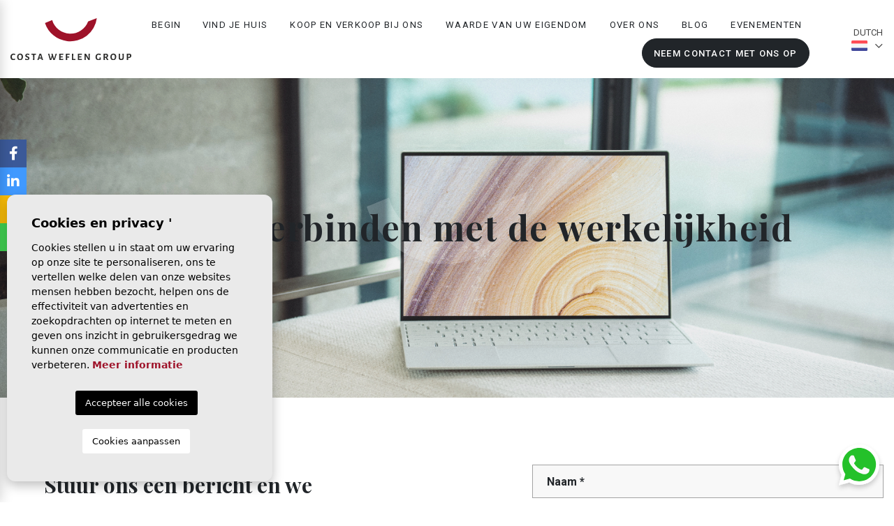

--- FILE ---
content_type: text/html; charset=UTF-8
request_url: https://cweflengroup.com/nl/contact/
body_size: 22325
content:
<!DOCTYPE html>
<!--[if lt IE 7 ]><html class="ie ie6" lang="nl"> <![endif]-->
<!--[if IE 7 ]><html class="ie ie7" lang="nl"> <![endif]-->
<!--[if IE 8 ]><html class="ie ie8" lang="nl"> <![endif]-->
<!--[if (gte IE 9)|!(IE)]><!-->
<html lang="nl">
<!--<![endif]-->
<head>

    <meta charset="utf-8">
    <title>Dromen verbinden met de werkelijkheid</title>
    <meta name="description" content="Stuur ons een bericht en we zullen zo spoedig mogelijk contact met u opnemen Heeft u interesse in een of meer van onze panden? Heeft u een professionele ad" >
    <meta name="keywords" content="" >
    <meta property="og:site_name" content="cweflengroup.com">
    <meta property="og:title" content="Dromen verbinden met de werkelijkheid">
            <meta property="og:url" content="https://cweflengroup.com/nl/contact/">
        <meta property="og:type" content="website">
    <meta property="og:description" content="Stuur ons een bericht en we zullen zo spoedig mogelijk contact met u opnemen Heeft u interesse in een of meer van onze panden? Heeft u een professionele adviseur nodig om">
            <meta property="og:image" content="https://cweflengroup.com/media/images/website/no-image.png">
        <meta name="revisit-after" content="7 DAYS" >
    <meta name="viewport" content="width=device-width, initial-scale=1.0, maximum-scale=1.0, user-scalable=yes">
    <meta http-equiv="Content-Type" name="Acumbamail-domain-verification" content="4f3e7f00-097f-11f0-94fb-005056bd5094"/>

    <!-- CSS Y JS
    ================================================== -->
            <!-- CSS
================================================== -->
<link href="https://fonts.googleapis.com/css?family=Open+Sans:300,400,600,700,800" rel="stylesheet">
<link rel="stylesheet" href="/css/website.1611646112.css">
<style type="text/css">.label-1 { background: #f02b87;color: #ffffff; }.label-2 { background: #2b53d6;color: #ffffff; }.label-3 { background: #fff700;color: #000000; }.label-4 { background: #d1cfcf;color: #000000; }</style>

        
    
    

    <!-- SEO
    ================================================== -->
                       
                                     
                                                 
               <link rel="alternate" hreflang="en" href="https://cweflengroup.com/contact/" />
                                                           
                                     
                                                 
               <link rel="alternate" hreflang="no" href="https://cweflengroup.com/no/kontakt/" />
                                                           
                                     
                                                 
               <link rel="alternate" hreflang="es" href="https://cweflengroup.com/es/contacto/" />
                                                           
                                     
                                                 
               <link rel="alternate" hreflang="ru" href="https://cweflengroup.com/ru/kontakt/" />
                                                           
                                     
                                                 
               <link rel="alternate" hreflang="fr" href="https://cweflengroup.com/fr/contact/" />
                                                           
                                     
                                                 
               <link rel="alternate" hreflang="nl" href="https://cweflengroup.com/nl/contact/" />
                                                           
                                     
                                                 
               <link rel="alternate" hreflang="de" href="https://cweflengroup.com/de/kontakt/" />
                                                           
                                     
                                                 
               <link rel="alternate" hreflang="se" href="https://cweflengroup.com/se/kontakta/" />
                                                           
                                     
                                                 
               <link rel="alternate" hreflang="pl" href="https://cweflengroup.com/pl/kontakt/" />
                      
    
    <!-- Favicons
    ================================================== -->

    <link rel="shortcut icon" href="/media/images/icons/favicon.ico">
    <link rel="apple-touch-icon" sizes="57x57" href="/media/images/icons/apple-icon-57x57.png" />
    <link rel="apple-touch-icon" sizes="60x60" href="/media/images/icons/apple-icon-60x60.png" />
    <link rel="apple-touch-icon" sizes="72x72" href="/media/images/icons/apple-icon-72x72.png" />
    <link rel="apple-touch-icon" sizes="76x76" href="/media/images/icons/apple-icon-76x76.png" />
    <link rel="apple-touch-icon" sizes="114x114" href="/media/images/icons/apple-icon-114x114.png" />
    <link rel="apple-touch-icon" sizes="120x120" href="/media/images/icons/apple-icon-120x120.png" />
    <link rel="apple-touch-icon" sizes="144x144" href="/media/images/icons/apple-icon-144x144.png" />
    <link rel="apple-touch-icon" sizes="152x152" href="/media/images/icons/apple-icon-152x152.png" />
    <link rel="apple-touch-icon" sizes="180x180" href="/media/images/icons/apple-icon-180x180.png" />
    <link rel="icon" type="image/png" sizes="192x192"  href="/media/images/icons/android-icon-192x192.png" />
    <link rel="icon" type="image/png" sizes="32x32" href="/media/images/icons/favicon-32x32.png" />
    <link rel="icon" type="image/png" sizes="96x96" href="/media/images/icons/favicon-96x96.png" />
    <link rel="icon" type="image/png" sizes="16x16" href="/media/images/icons/favicon-16x16.png" />
    <link rel="manifest" href="/media/images/icons/manifest.json" />
    <meta name="msapplication-TileColor" content="#ffffff" />
    <meta name="msapplication-TileImage" content="/media/images/icons/ms-icon-144x144.png" />
    <meta name="theme-color" content="#ffffff" />

            <meta name="GOOGLEBOT" content="INDEX,FOLLOW,ALL" >
        <meta name="ROBOTS" content="INDEX,FOLLOW,ALL" >
    
    
                <link rel="canonical" href="https://cweflengroup.com/nl/contact/" />
                
    

    <!-- Global site tag (gtag.js) - Google Analytics -->
    <script async src="https://www.googletagmanager.com/gtag/js?id=UA-188573444-1"></script>
    <script>
      window.dataLayer = window.dataLayer || [];
      function gtag(){dataLayer.push(arguments);}
      gtag('js', new Date());

      gtag('config', 'UA-188573444-1');
    </script>


    <!-- Facebook Pixel Code -->
    <script>
        !function(f,b,e,v,n,t,s)
        {if(f.fbq)return;n=f.fbq=function(){n.callMethod?
        n.callMethod.apply(n,arguments):n.queue.push(arguments)};
        if(!f._fbq)f._fbq=n;n.push=n;n.loaded=!0;n.version='2.0';
        n.queue=[];t=b.createElement(e);t.async=!0;
        t.src=v;s=b.getElementsByTagName(e)[0];
        s.parentNode.insertBefore(t,s)}(window,document,'script',
        'https://connect.facebook.net/en_US/fbevents.js');
         fbq('init', '213094741303009'); 
        fbq('track', 'PageView');
    </script>
    <noscript>
     <img height="1" width="1" 
    src="https://www.facebook.com/tr?id=213094741303009&ev=PageView
    &noscript=1"/>
    </noscript>
    <!-- End Facebook Pixel Code -->

    

</head>

<body class="nl contact interior">

    
    <body class="nl contact interior">
        <div class="wrapper-header">
            

            

            

            <div class="main-header">
                <div class="container container-xxl px-xl-0">
                    <div class="row align-items-center">

                        
                        <div class="col-4 d-lg-none">
                            <div class="menu-responsivo">
                                <a class="responsive-menu-button btn ml-0" href="#sidr-main"><i class="fa fa-bars" aria-hidden="true"></i></a>
                            </div>
                        </div>

                        
                        <div class="col-lg-2  col-4  ">
                            <a href="/nl/" class="brand d-block"><img src="/media/images/website/website-logo.svg" alt="Costa Weflen Group" class="img-fluid"></a>
                        </div>


                        <div class="col text-right  pr-lg-3 pl-lg-0 pl-1 pr-3">


                            <div class="menu-responsivo d-lg-none">
                                    <div class="dropdown idiomas-dropdown">
                    <button class="btn dropdown-toggle" type="button" id="dropdownMenu1" data-toggle="dropdown" aria-haspopup="true" aria-expanded="false">
                <img height="20" width="26" src="/media/images/website/flags/nl.svg" alt="Dutch">
                <span>Dutch</span>
            </button>
                <ul class="dropdown-menu animated fadeIn" aria-labelledby="dropdownMenu1">
                                                <li class="dropdown-item">
                        <a href="/contact/">
                            <img src="/media/images/website/flags/en.svg" alt="English">
                            <span>English</span>
                        </a>
                    </li>
                                                                <li class="dropdown-item">
                        <a href="/no/kontakt/">
                            <img src="/media/images/website/flags/no.svg" alt="Norsk">
                            <span>Norsk</span>
                        </a>
                    </li>
                                                                <li class="dropdown-item">
                        <a href="/es/contacto/">
                            <img src="/media/images/website/flags/es.svg" alt="Español">
                            <span>Español</span>
                        </a>
                    </li>
                                                                <li class="dropdown-item">
                        <a href="/ru/kontakt/">
                            <img src="/media/images/website/flags/ru.svg" alt="русский">
                            <span>русский</span>
                        </a>
                    </li>
                                                                <li class="dropdown-item">
                        <a href="/fr/contact/">
                            <img src="/media/images/website/flags/fr.svg" alt="Français">
                            <span>Français</span>
                        </a>
                    </li>
                                                                                            <li class="dropdown-item">
                        <a href="/de/kontakt/">
                            <img src="/media/images/website/flags/de.svg" alt="Deutsch">
                            <span>Deutsch</span>
                        </a>
                    </li>
                                                                <li class="dropdown-item">
                        <a href="/se/kontakta/">
                            <img src="/media/images/website/flags/se.svg" alt="Svenska">
                            <span>Svenska</span>
                        </a>
                    </li>
                                                                <li class="dropdown-item">
                        <a href="/pl/kontakt/">
                            <img src="/media/images/website/flags/pl.svg" alt="Polskie">
                            <span>Polskie</span>
                        </a>
                    </li>
                                    </ul>
    </div>


                                  
                                                                        <a class="responsive-search-button btn" href="#"><i class="fa fa-search" aria-hidden="true"></i></a>
                                    

                                
                                                            </div>

                            <nav id="main-nav" class="d-none d-lg-flex align-items-center justify-content-end">
                                

                               


                                <a class="responsive-menu-button d-md-none close-sidebar" href="#sidr-main"><i class="fas fa-times"></i></a>
                                
                                <ul class="list-inline mb-0">
                                     
<li class="list-inline-item"><a href="/nl/">Begin</a></li>


  <li  class="dropdown   list-inline-item">
      <a href="/nl/woningen/" class="dropdown-toggle" role="button" data-toggle="dropdown" id="dropdownMenuLink1" aria-haspopup="true" aria-expanded="false">Vind je huis</a>
      <ul class="dropdown-menu animated fadeIn" aria-labelledby="dropdownMenuLink1if">
          <li class="d-md-none">
              <a href="/nl/woningen/">Bekijk alle woningen</a>
          </li>
                                          <li class="dropdown-item"><a href="/nl/woningen-herverkoop/">Herverkoop </a></li>
                                                                                <li class="dropdown-item"><a href="/nl/woningen-location-longue-duree/">Location longue durée</a></li>
                                                        <li class="dropdown-item"><a href="/nl/woningen-nieuwbouw/">Nieuwbouw </a></li>
                                            <li class="dropdown-item"><a href="/nl/eigenschappen-kaart/">Kaart van de vastgoed</a></li>
                </ul>
  </li>



<li class="list-inline-item"><a href="/nl/verkopen-van-uw-woning/">Koop en verkoop bij ons</a></li>


      <li class="list-inline-item"><a href="https://betterplaceapp.com/valorar/costa-weflen-group/u/37754?locale=en " target="_blank">Waarde van uw eigendom</a></li>
  
<li class="list-inline-item"><a href="/nl/over-ons/">Over ons</a></li>

<li class="list-inline-item"><a href="/nl/nieuws/">Blog</a></li>

<li class="list-inline-item"><a href="/nl/evenementen/">Evenementen</a></li>










<li class="list-inline-item btn-contactar active"><a href="/nl/contact/">Neem contact met ons op</a></li>



                                </ul>

                           


                                <div class="idiomas-top d-inline-block">
                                        <div class="dropdown idiomas-dropdown">
                    <a href="/pl/kontakt/" class="dropdown-toggle" id="dropdownMenu1" data-toggle="dropdown" aria-haspopup="true" aria-expanded="false">
               
                <span class="ml-lg-3">Dutch</span>
                <img class="ml-lg-2" src="/media/images/website/flags/nl.svg" alt="Dutch">
                <i class="far fa-chevron-down ml-2"></i>

            </a>
                <ul class="dropdown-menu animated fadeIn" aria-labelledby="dropdownMenu1">
                                                <li class="dropdown-item">
                        <a href="/contact/">
                            <img src="/media/images/website/flags/en.svg" alt="English">
                            <span>English</span>
                        </a>
                    </li>
                                                                <li class="dropdown-item">
                        <a href="/no/kontakt/">
                            <img src="/media/images/website/flags/no.svg" alt="Norsk">
                            <span>Norsk</span>
                        </a>
                    </li>
                                                                <li class="dropdown-item">
                        <a href="/es/contacto/">
                            <img src="/media/images/website/flags/es.svg" alt="Español">
                            <span>Español</span>
                        </a>
                    </li>
                                                                <li class="dropdown-item">
                        <a href="/ru/kontakt/">
                            <img src="/media/images/website/flags/ru.svg" alt="русский">
                            <span>русский</span>
                        </a>
                    </li>
                                                                <li class="dropdown-item">
                        <a href="/fr/contact/">
                            <img src="/media/images/website/flags/fr.svg" alt="Français">
                            <span>Français</span>
                        </a>
                    </li>
                                                                                            <li class="dropdown-item">
                        <a href="/de/kontakt/">
                            <img src="/media/images/website/flags/de.svg" alt="Deutsch">
                            <span>Deutsch</span>
                        </a>
                    </li>
                                                                <li class="dropdown-item">
                        <a href="/se/kontakta/">
                            <img src="/media/images/website/flags/se.svg" alt="Svenska">
                            <span>Svenska</span>
                        </a>
                    </li>
                                                                <li class="dropdown-item">
                        <a href="/pl/kontakt/">
                            <img src="/media/images/website/flags/pl.svg" alt="Polskie">
                            <span>Polskie</span>
                        </a>
                    </li>
                                    </ul>
    </div>

                                </div>
                                
                            </nav>

                        </div>
                    </div>
                </div>
            </div>
        </div>


         <div class="wrapper-slider-search position-relative ba-animated fadeIn delay">
            

            
            

                        <div class="buscador  ">
                <div class="container">
                    <div class="row">
                        <div class="col-lg-12">
                            <form action="/nl/woningen/" method="get" id="searchHomeForm" role="form" class="validate">
    <div class="w-buscador">
        <div class="row d-lg-none no-fields-mobile">
            <div class="col-12">
                <div class="text-right mx-none">
                    <a href="#" class="btn-responsive-search responsive-search-button"><i class="fa fa-times" aria-hidden="true"></i></a>
                </div>
            </div>
        </div>
        <div class="row">
            <div class="col-12">
                <div class="row">
                    <div class="col-lg-2 order-lg-4 order-2 no-fields-mobile no-break">
                        <div class="form-group">
                            <select name="st[]" id="st" class="form-control select2" multiple data-placeholder="Soort">
                                
                                                                                                    <option value="1" >Herverkoop </option>
                                                                                                                                                                                                    <option value="4" >Location longue durée</option>
                                                                                                                                    <option value="2" >Nieuwbouw </option>
                                                                                            </select>
                        </div>
                    </div>
                    <div class="col-6 col-lg-3 campo-barra order-lg-2 order-4 pl-auto">
                        <div class="form-group">
                            <select name="loct[]" id="loct" class="form-control select2" multiple data-placeholder="Stad">
                                <!-- <option value="">Stad</option> -->
                                                                <option value="8343" >Aguilas</option>
                                                                <option value="8201" >Alcoy</option>
                                                                <option value="8149" >Alfas del Pí</option>
                                                                <option value="8162" >Algorfa</option>
                                                                <option value="8345" >Alhama De Murcia</option>
                                                                <option value="8141" >Alicante</option>
                                                                <option value="8386" >Almerimar</option>
                                                                <option value="8208" >Almoradí</option>
                                                                <option value="8173" >Altea</option>
                                                                <option value="8140" >Arenales del Sol</option>
                                                                <option value="8189" >Aspe</option>
                                                                <option value="8329" >Avileses</option>
                                                                <option value="8378" >BAOS Y MENDIGO</option>
                                                                <option value="8398" >Benicassim</option>
                                                                <option value="8155" >Benidorm</option>
                                                                <option value="8226" >Benijofar</option>
                                                                <option value="8169" >Benissa</option>
                                                                <option value="8160" >Bigastro</option>
                                                                <option value="8193" >Busot</option>
                                                                <option value="8353" >Cabo de Palos</option>
                                                                <option value="8350" >Calasparra</option>
                                                                <option value="8143" >Calpe</option>
                                                                <option value="8341" >Cartagena</option>
                                                                <option value="8154" >Castalla</option>
                                                                <option value="8196" >Catral</option>
                                                                <option value="8245" >Ciudad Quesada</option>
                                                                <option value="8205" >Cox</option>
                                                                <option value="8340" >Cuevas Del Almanzora</option>
                                                                <option value="8206" >Daya Nueva</option>
                                                                <option value="8144" >Denia</option>
                                                                <option value="8217" >Dolores</option>
                                                                <option value="8168" >El Campello</option>
                                                                <option value="8234" >El Ràfol D'Almúnia</option>
                                                                <option value="8369" >El Verger</option>
                                                                <option value="8172" >Els Poblets</option>
                                                                <option value="8164" >Finestrat</option>
                                                                <option value="8216" >Formentera del Segura</option>
                                                                <option value="8224" >Fortuna</option>
                                                                <option value="8374" >Fuente Álamo</option>
                                                                <option value="8383" >Godella</option>
                                                                <option value="8303" >Gran Alacant</option>
                                                                <option value="8170" >Guardamar del Segura</option>
                                                                <option value="8180" >Hondón de las Nieves</option>
                                                                <option value="8218" >Ibi</option>
                                                                <option value="8233" >Jacarilla</option>
                                                                <option value="8392" >Jávea Xàbia</option>
                                                                <option value="8372" >La Manga Club</option>
                                                                <option value="8362" >La Manga del Mar Menor</option>
                                                                <option value="8358" >La Marina</option>
                                                                <option value="8147" >La Nucía</option>
                                                                <option value="8190" >La Romana</option>
                                                                <option value="8399" >Lorca</option>
                                                                <option value="8252" >Los Alcazares</option>
                                                                <option value="8370" >Los Alczares</option>
                                                                <option value="8348" >Los Belones</option>
                                                                <option value="8286" >Los Montesinos</option>
                                                                <option value="8384" >Los Nietos</option>
                                                                <option value="8402" >Mazarron</option>
                                                                <option value="8394" >Mojacar</option>
                                                                <option value="8368" >Molina De Segura</option>
                                                                <option value="8191" >Monforte del Cid</option>
                                                                <option value="8257" >Moraira</option>
                                                                <option value="8371" >Moraira_Teulada</option>
                                                                <option value="8391" >Moratalla</option>
                                                                <option value="8194" >Muchamiel</option>
                                                                <option value="8176" >Orihuela</option>
                                                                <option value="8209" >Orihuela Costa</option>
                                                                <option value="8401" >Penaguila</option>
                                                                <option value="8210" >Pilar de la Horadada</option>
                                                                <option value="8347" >Pinoso</option>
                                                                <option value="8148" >Polop</option>
                                                                <option value="8360" >Puerto de Mazarron</option>
                                                                <option value="8330" >Pulpí</option>
                                                                <option value="8185" >Rafal</option>
                                                                <option value="8151" >Rojales</option>
                                                                <option value="8228" >San Fulgencio</option>
                                                                <option value="8253" >San Javier</option>
                                                                <option value="8342" >San Juan Alicante</option>
                                                                <option value="8349" >San Juan de los Terreros</option>
                                                                <option value="8178" >San Miguel de Salinas</option>
                                                                <option value="8223" >San Pedro del Pinatar</option>
                                                                <option value="8177" >San Vicente del Raspeig</option>
                                                                <option value="8125" >Santa Pola</option>
                                                                <option value="8264" >Santiago de la Ribera</option>
                                                                <option value="8335" >Sucina</option>
                                                                <option value="8214" >Torre Pacheco</option>
                                                                <option value="8150" >Torrevieja</option>
                                                                <option value="8346" >Vera</option>
                                                                <option value="8182" >Villajoyosa</option>
                                                                <option value="8351" >Xeresa</option>
                                                                <option value="8354" >Yecla</option>
                                                            </select>
                        </div>
                    </div>

                    <div class="col-lg-3 no-fields-mobile d-lg-none order-5">
                        <div class="form-group">
                            <select name="lozn[]" id="lozn" class="form-control select2" multiple data-placeholder="Zone">
                                <option value="">Zone</option>
                                                                <option value="356" ></option>
                                                                <option value="558" >- Centro  -</option>
                                                                <option value="587" >03150</option>
                                                                <option value="721" >Aguas Nuevas</option>
                                                                <option value="545" >Aguas Nuevas 1</option>
                                                                <option value="880" >Aguilón Golf</option>
                                                                <option value="428" >Alberca</option>
                                                                <option value="82" >Albufereta</option>
                                                                <option value="177" >Alcoy</option>
                                                                <option value="593" >Alenda Golf</option>
                                                                <option value="906" >Alfaz del Sol</option>
                                                                <option value="300" >Alicante centro</option>
                                                                <option value="847" >Almadraba</option>
                                                                <option value="744" >Almerimar</option>
                                                                <option value="641" >Altaona Golf And Country Village</option>
                                                                <option value="213" >Altea Hills</option>
                                                                <option value="511" >Altos De La Marquesa</option>
                                                                <option value="419" >Amerador</option>
                                                                <option value="750" >Arenal Bol</option>
                                                                <option value="494" >Arenales Del Sol</option>
                                                                <option value="160" >Aspe</option>
                                                                <option value="411" >Atalaya Park</option>
                                                                <option value="791" >Avenida del Puerto</option>
                                                                <option value="487" >Balcón De Finestrat</option>
                                                                <option value="670" >Balsicas</option>
                                                                <option value="884" >Barrio los Segundas</option>
                                                                <option value="616" >Batistes</option>
                                                                <option value="226" >Benijofar</option>
                                                                <option value="421" >Benimar</option>
                                                                <option value="624" >Bonalba-cotoveta</option>
                                                                <option value="165" >Busot</option>
                                                                <option value="625" >Cabo De Las Huertas</option>
                                                                <option value="413" >Cabo Roig</option>
                                                                <option value="867" >Cala Advocat</option>
                                                                <option value="870" >Cala de Finestrat</option>
                                                                <option value="106" >Cala de Finestrat</option>
                                                                <option value="424" >Cala De Finestrat</option>
                                                                <option value="924" >Cala de la Fustera</option>
                                                                <option value="918" >Cala Flores</option>
                                                                <option value="926" >Cala L Andrago</option>
                                                                <option value="919" >Cala Mallaeta</option>
                                                                <option value="922" >Cala Panizo</option>
                                                                <option value="727" >Calle Mostoles</option>
                                                                <option value="378" >Calpe</option>
                                                                <option value="622" >Camino Del Prado</option>
                                                                <option value="894" >Camino del Puerto</option>
                                                                <option value="582" >Campana Garden</option>
                                                                <option value="595" >Campo Golf</option>
                                                                <option value="498" >Campoamor</option>
                                                                <option value="734" >Campolivar</option>
                                                                <option value="591" >Canalosa</option>
                                                                <option value="89" >Carolinas Altas</option>
                                                                <option value="90" >Carolinas Bajas</option>
                                                                <option value="67" >Castalla</option>
                                                                <option value="696" >Castillo De Montemar</option>
                                                                <option value="567" >Centro</option>
                                                                <option value="471" >Centro</option>
                                                                <option value="672" >Centro</option>
                                                                <option value="673" >Centro</option>
                                                                <option value="444" >Centro</option>
                                                                <option value="57" >Centro</option>
                                                                <option value="501" >Centro</option>
                                                                <option value="735" >centro</option>
                                                                <option value="453" >Centro</option>
                                                                <option value="92" >Centro</option>
                                                                <option value="391" >Cerro Del Sol</option>
                                                                <option value="911" >Ciudad Deportiva</option>
                                                                <option value="64" >Ciudad Quesada</option>
                                                                <option value="914" >Ciudad Quesada</option>
                                                                <option value="886" >Coblanca</option>
                                                                <option value="401" >Cometa</option>
                                                                <option value="435" >Condado De Alhama</option>
                                                                <option value="561" >Coto Riñales</option>
                                                                <option value="944" >Country Club</option>
                                                                <option value="526" >Cucarres</option>
                                                                <option value="608" >Cuidad Quesada</option>
                                                                <option value="182" >Daya Nueva</option>
                                                                <option value="736" >Desert Springs Golf Club</option>
                                                                <option value="902" >Don Mar</option>
                                                                <option value="398" >Dona Pepa</option>
                                                                <option value="385" >Doña Pepa</option>
                                                                <option value="893" >El acequión</option>
                                                                <option value="513" >El Alamillo</option>
                                                                <option value="754" >El Albir</option>
                                                                <option value="129" >El Campello</option>
                                                                <option value="547" >El Chaparral</option>
                                                                <option value="674" >El Hornillo</option>
                                                                <option value="571" >El Mojón</option>
                                                                <option value="586" >El Oasis</option>
                                                                <option value="895" >El Olivar</option>
                                                                <option value="503" >El Pinet</option>
                                                                <option value="439" >El Raso</option>
                                                                <option value="935" >El Saladar</option>
                                                                <option value="564" >El Salero</option>
                                                                <option value="620" >El Verger</option>
                                                                <option value="402" >Empedrola</option>
                                                                <option value="689" >Eroski</option>
                                                                <option value="765" >Estacion de autobuses</option>
                                                                <option value="592" >Euro Roda</option>
                                                                <option value="281" >Finestrat</option>
                                                                <option value="508" >Finestrat Hills</option>
                                                                <option value="136" >Finestrat Urbanizaciones</option>
                                                                <option value="882" >Font del Llop Golf Resort</option>
                                                                <option value="636" >Formentera De Segura</option>
                                                                <option value="695" >Frank Espinós</option>
                                                                <option value="834" >Golf La Marquesa (Ciudad Quesada)</option>
                                                                <option value="458" >Golf Piug Campana</option>
                                                                <option value="504" >Gran Alacant</option>
                                                                <option value="417" >Gran Alacant</option>
                                                                <option value="399" >Gran Sol</option>
                                                                <option value="618" >Habaneras</option>
                                                                <option value="871" >Hacienda del Alamo</option>
                                                                <option value="942" >Hacienda Del Álamo Golf</option>
                                                                <option value="915" >Heredades</option>
                                                                <option value="198" >Ibi</option>
                                                                <option value="517" >Isla Del Fraile</option>
                                                                <option value="430" >Junto Campo De Golf La Marquesa</option>
                                                                <option value="945" >La Azohía</option>
                                                                <option value="925" >La Cala</option>
                                                                <option value="901" >La Cañada</option>
                                                                <option value="682" >La Canalosa</option>
                                                                <option value="806" >La Concha</option>
                                                                <option value="921" >La Escuera</option>
                                                                <option value="523" >La Finca Golf</option>
                                                                <option value="537" >La Fustera</option>
                                                                <option value="575" >La Herada</option>
                                                                <option value="519" >La Herrada</option>
                                                                <option value="939" >La Hoya</option>
                                                                <option value="619" >La Manga</option>
                                                                <option value="733" >La Manga Club</option>
                                                                <option value="937" >La Marina del Pinet</option>
                                                                <option value="466" >La Marquesa</option>
                                                                <option value="273" >La Mata</option>
                                                                <option value="570" >La Mata Pueblo</option>
                                                                <option value="855" >La Mata-La Manguilla</option>
                                                                <option value="53" >La Nucía</option>
                                                                <option value="707" >La Pinilla</option>
                                                                <option value="627" >La Sabatera</option>
                                                                <option value="384" >La Sabatera</option>
                                                                <option value="528" >La Sierra</option>
                                                                <option value="900" >La Siesta</option>
                                                                <option value="598" >La Solana</option>
                                                                <option value="909" >La Tellerola</option>
                                                                <option value="431" >La Torre De La Horadada</option>
                                                                <option value="529" >La Veleta</option>
                                                                <option value="429" >La Zenia</option>
                                                                <option value="562" >Lago Jardin</option>
                                                                <option value="755" >Lago Jardín II</option>
                                                                <option value="852" >Las Casicas</option>
                                                                <option value="461" >Las Colinas Golf</option>
                                                                <option value="460" >Las Esperanzas</option>
                                                                <option value="382" >Las Filipinas</option>
                                                                <option value="612" >Las Heredades</option>
                                                                <option value="583" >Las Higuericas</option>
                                                                <option value="941" >Las Laderas</option>
                                                                <option value="527" >Las Marinas</option>
                                                                <option value="709" >Las Mimosas</option>
                                                                <option value="905" >Lloixa</option>
                                                                <option value="846" >Lo Marabú</option>
                                                                <option value="863" >Lo Monte</option>
                                                                <option value="370" >Lo Pagan</option>
                                                                <option value="360" >Lo Romero Golf</option>
                                                                <option value="821" >Loma Alta</option>
                                                                <option value="446" >Lomas De Cabo Roig</option>
                                                                <option value="763" >Lomas de Campoamor</option>
                                                                <option value="844" >Lomas De La Juliana</option>
                                                                <option value="690" >Lomas Del Rame</option>
                                                                <option value="221" >Los Altos</option>
                                                                <option value="420" >Los Altos</option>
                                                                <option value="457" >Los Antolinos</option>
                                                                <option value="407" >Los Balcones</option>
                                                                <option value="657" >Los Cuarteros</option>
                                                                <option value="230" >Los Dolses</option>
                                                                <option value="209" >Los Girasoles</option>
                                                                <option value="691" >Los Narejos</option>
                                                                <option value="878" >Los Pinos</option>
                                                                <option value="611" >Manzanera</option>
                                                                <option value="405" >Mar De Cristal</option>
                                                                <option value="874" >Mar De Pulpí</option>
                                                                <option value="363" >Mar de Pulpi</option>
                                                                <option value="702" >Marina Alta</option>
                                                                <option value="478" >Maryvilla</option>
                                                                <option value="891" >Mascarat</option>
                                                                <option value="387" >Mil Palmeras</option>
                                                                <option value="712" >Montemar</option>
                                                                <option value="276" >Moraira</option>
                                                                <option value="698" >Moratalla</option>
                                                                <option value="568" >None</option>
                                                                <option value="869" >Novapolop</option>
                                                                <option value="889" >Oasis La Marina</option>
                                                                <option value="885" >parque Andromeda</option>
                                                                <option value="927" >Parque de las Naciones</option>
                                                                <option value="780" >Parque del doce</option>
                                                                <option value="917" >Parque del Mediterraneo</option>
                                                                <option value="931" >Parque Diana</option>
                                                                <option value="856" >Parque Ramon eugenio Escudero</option>
                                                                <option value="883" >parques de Andromeda</option>
                                                                <option value="740" >PAU 1</option>
                                                                <option value="493" >Pau 26</option>
                                                                <option value="542" >Pau 8</option>
                                                                <option value="837" >PAU1</option>
                                                                <option value="866" >Peraleja Golf</option>
                                                                <option value="187" >Pilar de la Horadada</option>
                                                                <option value="247" >Pinar de Campoverde</option>
                                                                <option value="907" >Pinar del Advocat</option>
                                                                <option value="535" >Pla Roig</option>
                                                                <option value="875" >Playa Arenal</option>
                                                                <option value="375" >Playa Arenal-bol</option>
                                                                <option value="742" >Playa de El Cura</option>
                                                                <option value="913" >Playa de La Almadraba</option>
                                                                <option value="522" >Playa De La Fossa</option>
                                                                <option value="741" >Playa de La Fustera</option>
                                                                <option value="932" >Playa de la Mena</option>
                                                                <option value="845" >Playa de las Higuericas</option>
                                                                <option value="783" >Playa de Levante</option>
                                                                <option value="908" >Playa De Macenas</option>
                                                                <option value="872" >Playa del Acequión</option>
                                                                <option value="62" >Playa del Cura</option>
                                                                <option value="397" >Playa Del Espejo</option>
                                                                <option value="738" >Playa del Torres</option>
                                                                <option value="235" >Playa Flamenca</option>
                                                                <option value="425" >Playa Honda</option>
                                                                <option value="39" >Playa Lisa</option>
                                                                <option value="903" >Playa Los Naufragos</option>
                                                                <option value="743" >Playa Macenas (Mojácar)</option>
                                                                <option value="887" >Playa Negra</option>
                                                                <option value="699" >Playa San Juan</option>
                                                                <option value="865" >Playa San Juan</option>
                                                                <option value="462" >Playas Del Torres</option>
                                                                <option value="686" >polideportivo</option>
                                                                <option value="898" >Polideportivo</option>
                                                                <option value="890" >Polideportivo</option>
                                                                <option value="933" >polideportivo</option>
                                                                <option value="879" >Poligono 19</option>
                                                                <option value="714" >Polígono Industrial Zona Raimundo Bened</option>
                                                                <option value="764" >Polop Hills</option>
                                                                <option value="376" >Poniente</option>
                                                                <option value="912" >pueblo</option>
                                                                <option value="450" >Pueblo</option>
                                                                <option value="777" >pueblo</option>
                                                                <option value="679" >Pueblo</option>
                                                                <option value="426" >Pueblo</option>
                                                                <option value="440" >Pueblo</option>
                                                                <option value="943" >pueblo</option>
                                                                <option value="778" >pueblo</option>
                                                                <option value="577" >Pueblo</option>
                                                                <option value="525" >Pueblo</option>
                                                                <option value="408" >Pueblo</option>
                                                                <option value="784" >pueblo</option>
                                                                <option value="881" >pueblo</option>
                                                                <option value="858" >pueblo</option>
                                                                <option value="860" >Pueblo</option>
                                                                <option value="862" >pueblo</option>
                                                                <option value="484" >Pueblo</option>
                                                                <option value="418" >Pueblo</option>
                                                                <option value="451" >Pueblo</option>
                                                                <option value="934" >pueblo</option>
                                                                <option value="718" >Pueblo Lucero</option>
                                                                <option value="876" >Pueblo Salinas</option>
                                                                <option value="403" >Puerto</option>
                                                                <option value="748" >Puerto Azul</option>
                                                                <option value="732" >Puerto Denia</option>
                                                                <option value="757" >Puig Campana Golf</option>
                                                                <option value="723" >Punta Calera</option>
                                                                <option value="438" >Punta Prima</option>
                                                                <option value="236" >Punta Prima</option>
                                                                <option value="920" >Puntes del Moro</option>
                                                                <option value="853" >Purias</option>
                                                                <option value="477" >Racó Del Galeno</option>
                                                                <option value="663" >Riomar</option>
                                                                <option value="475" >Roda Golf</option>
                                                                <option value="916" >Rodriguillo</option>
                                                                <option value="607" >Rojales</option>
                                                                <option value="479" >Roldán</option>
                                                                <option value="857" >San Agustín</option>
                                                                <option value="737" >San Agustín-PAU 2</option>
                                                                <option value="804" >San Fernando</option>
                                                                <option value="271" >San Javier</option>
                                                                <option value="463" >San Juan De Los Terreros</option>
                                                                <option value="436" >San Miguel Salinas</option>
                                                                <option value="433" >San Pedro De Pinatar</option>
                                                                <option value="222" >San Pedro del Pinatar pueblo</option>
                                                                <option value="143" >San Vicente del Raspeig</option>
                                                                <option value="747" >Santa Clara</option>
                                                                <option value="6" >Santa Pola</option>
                                                                <option value="456" >Santa Rosalía</option>
                                                                <option value="615" >Santa Rosalía</option>
                                                                <option value="808" >Santa Rosalia Lake and Life Resort</option>
                                                                <option value="423" >Santa Rosalia Lake And Life Resort</option>
                                                                <option value="488" >Santiago De La Ribera</option>
                                                                <option value="284" >Santiago de la Ribera</option>
                                                                <option value="467" >Seascape Resort</option>
                                                                <option value="851" >Sector 2</option>
                                                                <option value="849" >Sector 25</option>
                                                                <option value="669" >Sector 3</option>
                                                                <option value="464" >Serena Golf</option>
                                                                <option value="406" >Sierra Cortina</option>
                                                                <option value="745" >Sierra de Altea</option>
                                                                <option value="715" >Sin Zona</option>
                                                                <option value="610" >Sucina</option>
                                                                <option value="40" >Tamarit</option>
                                                                <option value="758" >Torre De La Horadada</option>
                                                                <option value="449" >Torre-pacheco</option>
                                                                <option value="465" >Torre-pacheco - Torre-pacheco Ciudad</option>
                                                                <option value="524" >Torreblanca</option>
                                                                <option value="552" >Torrejón</option>
                                                                <option value="728" >Torrepacheco</option>
                                                                <option value="659" >Torretas</option>
                                                                <option value="257" >Torrevieja</option>
                                                                <option value="505" >Tossal Gros</option>
                                                                <option value="609" >Urb. La Quinta</option>
                                                                <option value="938" >Urb. Monteazul</option>
                                                                <option value="815" >Urbaniz La Montañosa</option>
                                                                <option value="923" >Urbaniz. La Montañosa</option>
                                                                <option value="888" >Urbanizacion La Almunia</option>
                                                                <option value="473" >Urbanizaciones</option>
                                                                <option value="253" >Urbanizaciones</option>
                                                                <option value="720" >Urbanizaciones</option>
                                                                <option value="530" >Urbanizaciones</option>
                                                                <option value="928" >Valle del Este Golf</option>
                                                                <option value="940" >Valle del Sol</option>
                                                                <option value="443" >Vera Playa</option>
                                                                <option value="565" >Verde Pino</option>
                                                                <option value="150" >Villajoyosa</option>
                                                                <option value="229" >Villamartín</option>
                                                                <option value="205" >Villamontes - Boqueres</option>
                                                                <option value="713" >Villananitos</option>
                                                                <option value="823" >Villas de la Romana</option>
                                                                <option value="359" >Vistabella Golf </option>
                                                                <option value="470" >Xeresa Del Monte</option>
                                                                <option value="483" >Yecla</option>
                                                                <option value="666" >Zona De La Playa</option>
                                                                <option value="242" >Zona de Poniente</option>
                                                                <option value="482" >Zona Nueva</option>
                                                                <option value="716" >Zona Pueblo</option>
                                                            </select>
                        </div>
                    </div>
                    <div class="col-12 col-lg-3 order-lg-1 order-1 campo-tipo">
                        <div class="form-group">
                            <select name="tp[]" id="tp" class="form-control select2" multiple data-placeholder=" Wat zoek je…">
                                                                                                            <option value="46" >Appartement</option>
                                                                                                                                                <option value="55" >Bungalow</option>
                                                                                                                                                <option value="44" >Commercieel</option>
                                                                                                                                                <option value="53" >Garage</option>
                                                                                                                                                <option value="61" >Ground floor apartment</option>
                                                                                                                                                <option value="64" >Ground Floor Bungalow</option>
                                                                                                                                                <option value="51" >Herenhuis / duplex</option>
                                                                                                                                                <option value="54" >Investering</option>
                                                                                                                                                <option value="56" >Penthouse</option>
                                                                                                                                                <option value="3" >Plot</option>
                                                                                                                                                <option value="58" >Quad House</option>
                                                                                                                                                <option value="63" >Semi penthouse</option>
                                                                                                                                                <option value="62" >Semidetached</option>
                                                                                                                                                <option value="65" >Top Floor Bungalow</option>
                                                                                                                                                <option value="57" >Town House</option>
                                                                                                                                                <option value="2" >Villa</option>
                                                                                                </select>
                        </div>
                    </div>
                    <div class="col-6 col-lg-3  order-lg-5 order-3 d-lg-none pr-auto">
                        <div class="form-group">
                            <select name="bd" id="bd" class="form-control">
                                <option value="" selected>Slaapkamers</option>
                                                                <option value="0" selected>0</option>
                                                                <option value="1" >1</option>
                                                                <option value="2" >2</option>
                                                                <option value="3" >3</option>
                                                                <option value="4" >4</option>
                                                                <option value="5" >+5</option>
                                                            </select>
                        </div>
                    </div>
                    <div class="col-6 col-lg-2 order-lg-2 campo-barra  order-7 pr-auto">
                        <div class="form-group">
                            <select name="prds" id="prds" class="form-control">
                                <option value="" selected>Prijs vanaf</option>
                                <option value="200" >200 €</option>
                                <option value="400" >400 €</option>
                                <option value="600" >600 €</option>
                                <option value="800" >800 €</option>
                                <option value="1000" >1.000 €</option>
                                <option value="1200" >1.200 €</option>
                                <option value="1400" >1.400 €</option>
                                <option value="1600" >1.600 €</option>
                                <option value="1800" >1.800 €</option>
                                <option value="2000" >2.000 €</option>
                                <option value="3000" >+3.000 €</option>
                                <option value="50000" >50.000 €</option>
                                <option value="100000" >100.000€</option>
                                <option value="150000" >150.000 €</option>
                                <option value="200000" >200.000 €</option>
                                <option value="250000" >250.000 €</option>
                                <option value="300000" >300.000 €</option>
                                <option value="350000" >350.000 €</option>
                                <option value="400000" >400.000 €</option>
                                <option value="450000" >450.000 €</option>
                                <option value="500000" >500.000 €</option>
                                <option value="550000" >550.000 €</option>
                                <option value="600000" >600.000 €</option>
                                <option value="650000" >650.000 €</option>
                                <option value="700000" >700.000 €</option>
                                <option value="1000000" >+1.000.000 €</option>
                            </select>
                        </div>
                    </div>
                    <div class=" col-6 col-lg-2 campo-barra order-lg-3 order-8 pl-auto">
                        <div class="form-group">
                            <select name="prhs" id="prhs" class="form-control">
                                <option value="" selected>Prijs tot</option>
                                <option value="200" >200 €</option>
                                <option value="400" >400 €</option>
                                <option value="600" >600 €</option>
                                <option value="800" >800 €</option>
                                <option value="1000" >1.000 €</option>
                                <option value="1200" >1.200 €</option>
                                <option value="1400" >1.400 €</option>
                                <option value="1600" >1.600 €</option>
                                <option value="1800" >1.800 €</option>
                                <option value="2000" >2.000 €</option>
                                <option value="3000" >+3.000 €</option>
                                <option value="50000" >50.000 €</option>
                                <option value="100000" >100.000€</option>
                                <option value="150000" >150.000 €</option>
                                <option value="200000" >200.000 €</option>
                                <option value="250000" >250.000 €</option>
                                <option value="300000" >300.000 €</option>
                                <option value="350000" >350.000 €</option>
                                <option value="400000" >400.000 €</option>
                                <option value="450000" >450.000 €</option>
                                <option value="500000" >500.000 €</option>
                                <option value="550000" >550.000 €</option>
                                <option value="600000" >600.000 €</option>
                                <option value="650000" >650.000 €</option>
                                <option value="700000" >700.000 €</option>
                                <option value="1000000" >+1.000.000 €</option>
                            </select>
                        </div>
                    </div>
                    <div class="col-lg-3 no-fields-mobile d-lg-none order-9 ">
                        <div class="form-group mb-0">
                            <input type="text" name="rf" id="rf" class="form-control" value="" placeholder="Referentie" />
                        </div>
                    </div>
                </div>
                
            </div>

         
        </div>
    </div>




     <div class="botonera-buscador">
        <div class="row no-gutters justify-content-center botonera pt-lg-3">
            <div class="col-lg-9 ">
                <div class="row m-lg-0 p-lg-0">

                    <div class="col-lg-4 order-1 order-lg-2">
                        <div class="form-group m-lg-0">
                            <input type="hidden" name="date" id="date" value="1768243692" />
                            <input type="hidden" name="langx" id="langx" value="nl">
                            <button type="submit" class="btn btn-primary btn-block btn-search  py-2">
                                <img src="/media/images/website/icon-search.svg" alt="Zoek op eigenschappen" class="mr-2"> 
                                Zoeken <div class="result d-inline"><span></span></div> Eigenschappen <span> 
                            </button>
                        </div>
                    </div>

                    <div class="col-lg-4 col-6 text-center px-lg-0 d-lg-none order-2 pr-auto">

                                                  <a href="javascript:void(0);" class="btn btn-secondary btn-no-focus  py-2 btn-block button-search-reset i-left">
                             <img src="/media/images/website/clean-icon.svg" alt="Reinig filters" class="mr-2"> Reinig filters 
                          </a>
                        
                    </div>

                    <div class="col-lg-4">
                        <a href="/nl/eigenschappen-kaart/" class="btn-dark no-opacity w-100 btn-block btn-no-focus btn mb-3 mb-lg-0 py-2">
                            <img height="33" width="35" alt="Zoeken op kaart" class="me-2" src="/media/images/website/icon-search-map.svg"> 
                            Zoeken op kaart 
                        </a>
                    </div>

                      <div class="col-lg-4 col-6 px-lg-0 order-3 order-lg-1 pl-auto">
                          <div class="row hide-btn">
                              <div class="col-lg-12">
                                    <a href="/nl/geavanceerd-zoeken/" class="btn btn-dark btn-block  py-2"><img src="/media/images/website/icon-search.svg" alt="Zoek op eigenschappen" class="mr-2"> Geavanceerd zoeken</a>
                              </div>

                          </div>
                      </div>
                </div>

                
            </div>

        </div>
    </div>
</form>

                        </div>
                    </div>
                </div>
            </div>
                    </div>




<div class="header-sec block ">

  <img src="/media/images/website/bg-contact-page.jpg" data-speed="-1.5" class="img-parallax" alt="Dromen verbinden met de werkelijkheid">

  <div class="contenido-parallax watermark">

      <div class="container">
          <div class="row">
              <div class="col-lg-10 offset-lg-1 ba-animated fadeInLeft">

                
                <h1 class="main-title mb-2">Dromen verbinden met de werkelijkheid  </h1>


              </div>
          </div>
      </div>
  </div>

</div>



<div class="page-content contact-text ">
    <div class="container">
        <div class="row">
            <div class="col-md-12">
                <div class="page-content pt-3 pt-lg-5 mt-4 mt-lg-5">
                 
                    
                    <div class="row">
                        
                        <div class="col-lg-6">
                            
                            <div class="row bloque-texto">

                                <div class="col-12 col-lg-11 col-xl-10 bg-white">
                                    <div class="p-4 p-lg-5">
                                        <h2>Stuur ons een bericht en we zullen zo spoedig mogelijk contact met u opnemen
</h2>
<p>Heeft u interesse in een of meer van onze panden? Heeft u een professionele adviseur nodig om u te helpen uw droom in Spanje te realiseren? Misschien heeft u iets gevonden dat u echt leuk vindt en bent u klaar om hierheen te komen voor een bezichtigingsreis?</p>
<p>Vul het formulier in en laat ons weten wat u graag wilt, dan nemen wij contact met u op!</p>
<p> Als u ons liever belt of een e-mail stuurt om ons te laten weten wat we voor u kunnen betekenen dan zijn wij op de volgende gegevens te bereiken:</p>
<p><strong>Telefoon</strong> +34 639 68 96 51</p>
<p><strong>E-mail</strong> sales@cweflengroup.com<br></p>
                                    </div>
                                </div>
                                <img src="/media/images/website/bg-sofa-contact.jpg" class="img-fluid" alt="Contact us">
                            </div>
                            
                        </div>

                        <div class="col-lg-6 col-xl-5 offset-xl-1 pb-4 pb-lg-5">
                                    
                                    
                                    <form action="#" id="contactForm2" method="post" class="validate custom-form bordered">
                                        <div class="form-group">
                                            <input type="text" class="form-control required" name="name" id="name" placeholder="Naam *">
                                        </div>
                                        <div class="form-group">
                                            <input type="text" class="form-control required email" name="email" id="email" placeholder="E-mail *">
                                        </div>

                                        <div class="form-group">
                                          <label class="checkcontainer formulario radio">  Ik wil onroerend goed kopen
                                              <input type="radio" name="asunto" value="I want to buy real estate">
                                              <span class="checkmark"></span>
                                          </label>
                                      </div>
                                      <div class="form-group">
                                          <label class="checkcontainer formulario radio">  Ik wil onroerend goed verkopen
                                              <input type="radio" name="asunto" value="I want to sell real estate">
                                              <span class="checkmark"></span>
                                          </label>
                                      </div>                                     
                                       <div class="form-group mb-4">
                                          <label class="checkcontainer formulario radio">  Ik wil graag meer informatie
                                              <input type="radio" name="asunto" value="I would like to have more information">
                                              <span class="checkmark"></span>
                                          </label>
                                      </div>

                                        <div class="form-group">
                                            <input type="text" class="form-control telefono" name="telefono" id="telefono" placeholder="Telefoon">
                                        </div>
                                        <div class="form-group">
                                            <textarea name="comment" id="comment" class="form-control required" rows="4" placeholder="Vraag *"></textarea>
                                        </div>
                                        <div class="checkbox">
                                            <label>
                                                <input type="checkbox" name="lpd" id="lpd" class="required">
                                                                                                Vink het vakje aan om contact met ons op te nemen en ga ermee akkoord dat uw informatie wordt gebruikt volgens ons privacybeleid u wordt automatisch toegevoegd aan onze mailinglijst, maar u kunt zich op elk moment afmelden
                                            </label>
                                        </div>
                                        <div>
                                            <div class="g-recaptcha" data-sitekey="6LdsJwEaAAAAAIQ6kpfOQpqOmC5YrMKI0p0Jx7of"></div>
                                            <input type="hidden" class="hiddenRecaptcha required" name="hiddenRecaptcha" id="hiddenRecaptcha">
                                        </div>
                                        <input type="hidden" name="lang" value="nl">
                                        <input type="hidden" name="f120126" value="" class="hide">
                                        <button type="submit" class="btn btn-dark py-3 btn-block">Aanmelden</button>
                                        <div class="gdpr">
<b>Responsable del tratamiento:</b> Costa Weflen Group SL,
<b>Finalidad del tratamiento:</b> Gestión y control de los servicios ofrecidos a través de la página Web de Servicios inmobiliarios, Envío de información a traves de newsletter y otros,
 <b>Legitimación:</b> Por consentimiento,
 <b>Destinatarios:</b> No se cederan los datos, salvo para elaborar contabilidad,
 <b>Derechos de las personas interesadas:</b> Acceder, rectificar y suprimir los datos, solicitar la portabilidad de los mismos, oponerse altratamiento y solicitar la limitación de éste,
 <b>Procedencia de los datos: </b> El Propio interesado,
 <b>Información Adicional: </b> Puede consultarse la información adicional y detallada sobre protección de datos <a href="/privacidad/" target="_blank">Aquí</a>.
</div>
                                    </form>
                        </div>

                    </div>
                </div>

          
            </div>
        </div>
    </div>
</div>


<div id="lema" class="my-4 my-lg-5">
    <div class="container">
        <div class="row">
            <div class="col-md-6 text-lg-right">
                <img src="/media/images/website/foto-lema.png" class="img-fluid mr-lg-5">
            </div>
            <div class="col-md-6 d-flex align-items-center">

                 <div class="slides">
                    <div><h2>"We zijn als koppelaars...</h2>
<h3>We matchen de dromen of onze klanten met<br>het huis van hun dromen”</h3>
<h4>
Hilde Jeanette Weflen
</h4>
<p>
CEO en oprichter van CWG
</p></div>
                    <div><h2>Onze visie is:</h2>
<h3>Om het meest vertrouwde bureau te zijn<br>
aan de Costa Blanca</h3>
<h4>Hilde Jeanette Weflen
</h4>
<p>
CEO en oprichter van CWG
</p></div>
                </div>
            </div>
        </div>
    </div>
</div>
        




<div class="container contact-map">
    <div class="row">
        <div class="col-md-12 col-lg-6 offset-lg-3">
                             
             <div class="title-watermark text-center my-4 my-lg-5">
                  <h2 class="main-title m-0">
                        Onze kantoren
                  </h2>
            </div>
     </div>

        <div class="col-md-8 offset-md-2">
            <iframe src="https://www.google.com/maps/embed?pb=!1m18!1m12!1m3!1d6258.463691489393!2d-0.4915981665785046!3d38.34361558699956!2m3!1f0!2f0!3f0!3m2!1i1024!2i768!4f13.1!3m3!1m2!1s0xd623726fe198a03%3A0xe1d9c7d5621e5198!2sCosta%20Weflen%20Group%20S.L!5e0!3m2!1sca!2ses!4v1607534566558!5m2!1sca!2ses"  frameborder="0" allowfullscreen="" aria-hidden="false" tabindex="0"></iframe>

            <div class="office">
                <h4>
                    Alicante
                </h4>
                <p>
                    Calle San Francisco, 64<br>
                    03001 Alicante<br>
                    Alicante, Spain
                </p>
                <p><strong>Telefoon</strong> <a href="tel:+34639689651">+34 639689651</a></p>
                <p><strong>E-mail</strong> <a href="mailto:sales@cweflengroup.com">sales@cweflengroup.com</a></p>
            </div>
        </div>
        

    </div>
</div>


    
    
    
    


    
    
    

    

    


        
    
    



    
    

            <div id="last-news">
        <div class="container">
            <div class="row">
                <div class="col-md-12">
                   
                     <div class="title-watermark text-center my-3 my-lg-5">
                          <h2 class="main-title m-0">
                                Het leven aan de Costa Blanca
                          </h2>
                    </div>
                </div>
            </div>
            <div class="row list-news">
                                    <div class="col-md-6 col-xl-4 mb-4 mb-lg-5">
    <div class="noticia">
        <div class="imagen">
                            <a href="/nl/nieuws/199/kunstmatige-intelligentie-in-de-vastgoedmarkt/">
                                                    <img src="/media/images/news/thumbnails/a4853e855c1eee9bb1c0f90fa19a6aa5_420x310.jpg" alt="Kunstmatige Intelligentie in de Vastgoedmarkt" class="img-fluid" title="Kunstmatige Intelligentie in de Vastgoedmarkt" width="420" height="310" />
             </a>
        </div>
        <div class="textos">
            <span class="date">juni  6, 2024</span>
            <h3><a href="/nl/nieuws/199/kunstmatige-intelligentie-in-de-vastgoedmarkt/" title="Kunstmatige Intelligentie in de Vastgoedmarkt">Kunstmatige Intelligentie in de Vastgoedmarkt</a></h3>
            <p> Hallo! Ik ben Gus, de Media Manager bij Costa Weflen Group. Vandaag had ik de kans om als toeschouwer een workshop van Idealista bij te wonen over...</p>

            <div class="text-right">
                <a href="/nl/nieuws/199/kunstmatige-intelligentie-in-de-vastgoedmarkt/" title="Kunstmatige Intelligentie in de Vastgoedmarkt" class="btn btn-ver-mas">Bekijk meer</a>
            </div>

        </div>
    </div>
</div>

                                    <div class="col-md-6 col-xl-4 mb-4 mb-lg-5">
    <div class="noticia">
        <div class="imagen">
                            <a href="/nl/nieuws/198/ontdek-de-tardeo-in-alicante-een-gastronomische-reis/">
                                                    <img src="/media/images/news/thumbnails/65af2a0d87c83e1197d79f3aa8edf127_420x310.JPG" alt="Ontdek de Tardeo in Alicante: een gastronomische reis" class="img-fluid" title="Ontdek de Tardeo in Alicante: een gastronomische reis" width="420" height="310" />
             </a>
        </div>
        <div class="textos">
            <span class="date">februari 14, 2024</span>
            <h3><a href="/nl/nieuws/198/ontdek-de-tardeo-in-alicante-een-gastronomische-reis/" title="Ontdek de Tardeo in Alicante: een gastronomische reis">Ontdek de Tardeo in Alicante: een gastronomische reis</a></h3>
            <p>  Ontdek de Tardeo in Alicante: een gastronomische reis  
 Verkenning van de Tardeo in Alicante: Een Gastronomische Reis door de Straten van Castaños...</p>

            <div class="text-right">
                <a href="/nl/nieuws/198/ontdek-de-tardeo-in-alicante-een-gastronomische-reis/" title="Ontdek de Tardeo in Alicante: een gastronomische reis" class="btn btn-ver-mas">Bekijk meer</a>
            </div>

        </div>
    </div>
</div>

                                    <div class="col-md-6 col-xl-4 mb-4 mb-lg-5">
    <div class="noticia">
        <div class="imagen">
                            <a href="/nl/nieuws/197/alicante-de-op-een-na-beste-stad-om-te-wonen-ter-wereld-volgens-forbes/">
                                                    <img src="/media/images/news/thumbnails/13b161fd9c92edc28a228620512ef037_420x310.jpg" alt="Alicante, de op één na beste stad om te wonen ter wereld volgens Forbes!" class="img-fluid" title="Alicante, de op één na beste stad om te wonen ter wereld volgens Forbes!" width="420" height="310" />
             </a>
        </div>
        <div class="textos">
            <span class="date">december  1, 2023</span>
            <h3><a href="/nl/nieuws/197/alicante-de-op-een-na-beste-stad-om-te-wonen-ter-wereld-volgens-forbes/" title="Alicante, de op één na beste stad om te wonen ter wereld volgens Forbes!">Alicante, de op één na beste stad om te wonen ter wereld volgens Forbes!</a></h3>
            <p>  Alicante, de op één na beste stad om te wonen ter wereld volgens Forbes!   
 Geweldig nieuws, zonliefhebbers en fans van het goede leven! Alicante is...</p>

            <div class="text-right">
                <a href="/nl/nieuws/197/alicante-de-op-een-na-beste-stad-om-te-wonen-ter-wereld-volgens-forbes/" title="Alicante, de op één na beste stad om te wonen ter wereld volgens Forbes!" class="btn btn-ver-mas">Bekijk meer</a>
            </div>

        </div>
    </div>
</div>

                            </div>

        </div>
    </div>
        

    

            

    

    
    

    



       

    


     
    
    <div id="footer" class="text-center">
        <div class="container">
            <div class="row mb-5">
                <div class="col-lg-4">
                    <img src="/media/images/website/website-logo-foot.svg" alt="Costa Weflen Group" class="img-fluid mx-auto m-lg-0 d-block">
                </div>
                <div class="col text-lg-right">
                    <div class="bottom-comunication mt-3">
                        <a  href="tel:+34639689651"><strong>Telefoon</strong> +34 639 689 651</a><br>

<a href="mailto:sales@cweflengroup.com"><strong>E-mail</strong> sales@cweflengroup.com</a>

                    </div>
                </div>
            </div>


            <div class="row mb-4 text-lg-right">
                <div class="col-12">
                    <ul class="bottom-menu mb-0 pl-0">
                                                     
<li class="list-inline-item"><a href="/nl/">Begin</a></li>


  <li  class="dropdown dropup  list-inline-item">
      <a href="/nl/woningen/" class="dropdown-toggle" role="button" data-toggle="dropdown" id="dropdownMenuLink1ft" aria-haspopup="true" aria-expanded="false">Vind je huis</a>
      <ul class="dropdown-menu animated fadeIn" aria-labelledby="dropdownMenuLink1ifft">
          <li class="d-md-none">
              <a href="/nl/woningen/">Bekijk alle woningen</a>
          </li>
                                          <li class="dropdown-item"><a href="/nl/woningen-herverkoop/">Herverkoop </a></li>
                                                                                <li class="dropdown-item"><a href="/nl/woningen-location-longue-duree/">Location longue durée</a></li>
                                                        <li class="dropdown-item"><a href="/nl/woningen-nieuwbouw/">Nieuwbouw </a></li>
                                            <li class="dropdown-item"><a href="/nl/eigenschappen-kaart/">Kaart van de vastgoed</a></li>
                </ul>
  </li>



<li class="list-inline-item"><a href="/nl/verkopen-van-uw-woning/">Koop en verkoop bij ons</a></li>


      <li class="list-inline-item"><a href="https://betterplaceapp.com/valorar/costa-weflen-group/u/37754?locale=en " target="_blank">Waarde van uw eigendom</a></li>
  
<li class="list-inline-item"><a href="/nl/over-ons/">Over ons</a></li>

<li class="list-inline-item"><a href="/nl/nieuws/">Blog</a></li>

<li class="list-inline-item"><a href="/nl/evenementen/">Evenementen</a></li>










<li class="list-inline-item btn-contactar active"><a href="/nl/contact/">Neem contact met ons op</a></li>



                                                
                        
                        <div class="row mt-4 text-center">
                            <div class="col-md-6 col-lg-3 col-xl-2 mx-auto">
                                <img src="/media/images/website/apial.jpg" style="width: 100%; display: block; margin-bottom: 12px;">
                                <p style="color: #fff; text-transform: uppercase; font-size: 13px; font-weight: 500;">Nº asociado: A330</p>
                            </div>
                        </div>

                    </ul>
                </div>
            </div>


            <div class="row">

                 <div class="col-md-6 text-lg-left">
                    <div class="idiomas-top d-inline-block mr-3">
                            <div class="dropdown idiomas-dropdown">
                    <a href="" class="dropdown-toggle" id="dropdownMenu1" data-toggle="dropdown" aria-haspopup="true" aria-expanded="false">
               
                <span class="ml-lg-3">Dutch</span>
                <img class="ml-lg-2" src="/media/images/website/flags/nl.svg" alt="Dutch">
                <i class="far fa-chevron-down ml-2"></i>

            </a>
                <ul class="dropdown-menu animated fadeIn" aria-labelledby="dropdownMenu1">
                                                <li class="dropdown-item">
                        <a href="/contact/">
                            <img src="/media/images/website/flags/en.svg" alt="English">
                            <span>English</span>
                        </a>
                    </li>
                                                                <li class="dropdown-item">
                        <a href="/no/kontakt/">
                            <img src="/media/images/website/flags/no.svg" alt="Norsk">
                            <span>Norsk</span>
                        </a>
                    </li>
                                                                <li class="dropdown-item">
                        <a href="/es/contacto/">
                            <img src="/media/images/website/flags/es.svg" alt="Español">
                            <span>Español</span>
                        </a>
                    </li>
                                                                <li class="dropdown-item">
                        <a href="/ru/kontakt/">
                            <img src="/media/images/website/flags/ru.svg" alt="русский">
                            <span>русский</span>
                        </a>
                    </li>
                                                                <li class="dropdown-item">
                        <a href="/fr/contact/">
                            <img src="/media/images/website/flags/fr.svg" alt="Français">
                            <span>Français</span>
                        </a>
                    </li>
                                                                                            <li class="dropdown-item">
                        <a href="/de/kontakt/">
                            <img src="/media/images/website/flags/de.svg" alt="Deutsch">
                            <span>Deutsch</span>
                        </a>
                    </li>
                                                                <li class="dropdown-item">
                        <a href="/se/kontakta/">
                            <img src="/media/images/website/flags/se.svg" alt="Svenska">
                            <span>Svenska</span>
                        </a>
                    </li>
                                                                <li class="dropdown-item">
                        <a href="/pl/kontakt/">
                            <img src="/media/images/website/flags/pl.svg" alt="Polskie">
                            <span>Polskie</span>
                        </a>
                    </li>
                                    </ul>
    </div>

                    </div>
                    <div class="bottom-social d-inline-block">
                        

<a href="https://www.facebook.com/CostaWeflenGroup/" id="facebook" target="_blank" title="Facebook"><i class="fab fa-facebook-f"></i></a>
<a href="https://www.instagram.com/cweflengroup/?hl=es" id="instagram" target="_blank" title="Instagram"><i class="fab fa-instagram"></i></a>
<a href="https://es.linkedin.com/company/costa-weflen-group" id="linkedin" target="_blank" title="LinkedIn"><i class="fab fa-linkedin-in"></i></a>




                    </div>
                </div>

                <div class="col-md-6 text-lg-right">
                    
                    <div>
                        <a href="/nl/favorieten/"><span class="favor"></span> <i class="fas fa-heart mr-2"></i> <span id="budget-fav"></span></a>
                    </div>
                </div>
            </div>

        </div>
    </div>

     <div id="post-footer">
        <div class="container">
            <div class="row">
                <div class="col-md-8">
                    <p class="text-md-left text-center mb-0">© 2026 <span>Costa Weflen Group</span> · <a href="/nl/colofon/" rel="nofollow">Colofon</a> · <a href="/nl/privacy/" rel="nofollow">Privacy</a> · <a href="/nl/cookies/" rel="nofollow">Cookies</a> · <a href="/nl/sitemap/" >Web plattegrond</a> </p>
                    
                </div>
                <div class="col-md-4 ">
                    <p class="text-md-right text-center mb-0"> Ontwerp: <a class="text-uppercase" href="https://mediaelx.net" target="_blank" rel="nofollow">Mediaelx</a></p>
                    
                </div>
            </div>
        </div>
    </div>

    

    
    

    
    

    
    
    <div id="modal-search" class="shadow">
	<div class="w-modal-search py-4">
		<div class="container">
			<div class="row">
				<div class="col-12">
					<a href="javascript:void(0);" class="btn-top-search d-inline-block mx-4 mb-3"><i class="fal fa-times"></i></a>
					<h2 class="mx-4 mb-4">Zoek op eigenschappen</h2>
					<div class="buscador b-home modal-buscador px-4">
						<form action="/nl/woningen/" method="get" id="searchHomeForm2" role="form" class="validate">
    <div class="w-buscador">
        <div class="row d-lg-none no-fields-mobile">
            <div class="col-12">
                <div class="text-right mx-none">
                    <a href="#" class="btn-responsive-search responsive-search-button"><i class="fa fa-times" aria-hidden="true"></i></a>
                </div>
            </div>
        </div>
        <div class="row">
            <div class="col-12">
                <div class="row">
                    <div class="col-lg-2 order-lg-4 order-2 no-fields-mobile no-break">
                        <div class="form-group">
                            <select name="st[]" id="st2" class="form-control select2" multiple data-placeholder="Soort">
                                
                                                                                                    <option value="1" >Herverkoop </option>
                                                                                                                                                                                                    <option value="4" >Location longue durée</option>
                                                                                                                                    <option value="2" >Nieuwbouw </option>
                                                                                            </select>
                        </div>
                    </div>
                    <div class="col-6 col-lg-3 campo-barra order-lg-2 order-4 pl-auto">
                        <div class="form-group">
                            <select name="loct[]" id="loct2" class="form-control select2" multiple data-placeholder="Stad">
                                <!-- <option value="">Stad</option> -->
                                                                <option value="8343" >Aguilas</option>
                                                                <option value="8201" >Alcoy</option>
                                                                <option value="8149" >Alfas del Pí</option>
                                                                <option value="8162" >Algorfa</option>
                                                                <option value="8345" >Alhama De Murcia</option>
                                                                <option value="8141" >Alicante</option>
                                                                <option value="8386" >Almerimar</option>
                                                                <option value="8208" >Almoradí</option>
                                                                <option value="8173" >Altea</option>
                                                                <option value="8140" >Arenales del Sol</option>
                                                                <option value="8189" >Aspe</option>
                                                                <option value="8329" >Avileses</option>
                                                                <option value="8378" >BAOS Y MENDIGO</option>
                                                                <option value="8398" >Benicassim</option>
                                                                <option value="8155" >Benidorm</option>
                                                                <option value="8226" >Benijofar</option>
                                                                <option value="8169" >Benissa</option>
                                                                <option value="8160" >Bigastro</option>
                                                                <option value="8193" >Busot</option>
                                                                <option value="8353" >Cabo de Palos</option>
                                                                <option value="8350" >Calasparra</option>
                                                                <option value="8143" >Calpe</option>
                                                                <option value="8341" >Cartagena</option>
                                                                <option value="8154" >Castalla</option>
                                                                <option value="8196" >Catral</option>
                                                                <option value="8245" >Ciudad Quesada</option>
                                                                <option value="8205" >Cox</option>
                                                                <option value="8340" >Cuevas Del Almanzora</option>
                                                                <option value="8206" >Daya Nueva</option>
                                                                <option value="8144" >Denia</option>
                                                                <option value="8217" >Dolores</option>
                                                                <option value="8168" >El Campello</option>
                                                                <option value="8234" >El Ràfol D'Almúnia</option>
                                                                <option value="8369" >El Verger</option>
                                                                <option value="8172" >Els Poblets</option>
                                                                <option value="8164" >Finestrat</option>
                                                                <option value="8216" >Formentera del Segura</option>
                                                                <option value="8224" >Fortuna</option>
                                                                <option value="8374" >Fuente Álamo</option>
                                                                <option value="8383" >Godella</option>
                                                                <option value="8303" >Gran Alacant</option>
                                                                <option value="8170" >Guardamar del Segura</option>
                                                                <option value="8180" >Hondón de las Nieves</option>
                                                                <option value="8218" >Ibi</option>
                                                                <option value="8233" >Jacarilla</option>
                                                                <option value="8392" >Jávea Xàbia</option>
                                                                <option value="8372" >La Manga Club</option>
                                                                <option value="8362" >La Manga del Mar Menor</option>
                                                                <option value="8358" >La Marina</option>
                                                                <option value="8147" >La Nucía</option>
                                                                <option value="8190" >La Romana</option>
                                                                <option value="8399" >Lorca</option>
                                                                <option value="8252" >Los Alcazares</option>
                                                                <option value="8370" >Los Alczares</option>
                                                                <option value="8348" >Los Belones</option>
                                                                <option value="8286" >Los Montesinos</option>
                                                                <option value="8384" >Los Nietos</option>
                                                                <option value="8402" >Mazarron</option>
                                                                <option value="8394" >Mojacar</option>
                                                                <option value="8368" >Molina De Segura</option>
                                                                <option value="8191" >Monforte del Cid</option>
                                                                <option value="8257" >Moraira</option>
                                                                <option value="8371" >Moraira_Teulada</option>
                                                                <option value="8391" >Moratalla</option>
                                                                <option value="8194" >Muchamiel</option>
                                                                <option value="8176" >Orihuela</option>
                                                                <option value="8209" >Orihuela Costa</option>
                                                                <option value="8401" >Penaguila</option>
                                                                <option value="8210" >Pilar de la Horadada</option>
                                                                <option value="8347" >Pinoso</option>
                                                                <option value="8148" >Polop</option>
                                                                <option value="8360" >Puerto de Mazarron</option>
                                                                <option value="8330" >Pulpí</option>
                                                                <option value="8185" >Rafal</option>
                                                                <option value="8151" >Rojales</option>
                                                                <option value="8228" >San Fulgencio</option>
                                                                <option value="8253" >San Javier</option>
                                                                <option value="8342" >San Juan Alicante</option>
                                                                <option value="8349" >San Juan de los Terreros</option>
                                                                <option value="8178" >San Miguel de Salinas</option>
                                                                <option value="8223" >San Pedro del Pinatar</option>
                                                                <option value="8177" >San Vicente del Raspeig</option>
                                                                <option value="8125" >Santa Pola</option>
                                                                <option value="8264" >Santiago de la Ribera</option>
                                                                <option value="8335" >Sucina</option>
                                                                <option value="8214" >Torre Pacheco</option>
                                                                <option value="8150" >Torrevieja</option>
                                                                <option value="8346" >Vera</option>
                                                                <option value="8182" >Villajoyosa</option>
                                                                <option value="8351" >Xeresa</option>
                                                                <option value="8354" >Yecla</option>
                                                            </select>
                        </div>
                    </div>

                    <div class="col-lg-3 no-fields-mobile d-lg-none order-5">
                        <div class="form-group">
                            <select name="lozn[]" id="lozn2" class="form-control select2" multiple data-placeholder="Zone">
                                <option value="">Zone</option>
                                                                <option value="356" ></option>
                                                                <option value="558" >- Centro  -</option>
                                                                <option value="587" >03150</option>
                                                                <option value="721" >Aguas Nuevas</option>
                                                                <option value="545" >Aguas Nuevas 1</option>
                                                                <option value="880" >Aguilón Golf</option>
                                                                <option value="428" >Alberca</option>
                                                                <option value="82" >Albufereta</option>
                                                                <option value="177" >Alcoy</option>
                                                                <option value="593" >Alenda Golf</option>
                                                                <option value="906" >Alfaz del Sol</option>
                                                                <option value="300" >Alicante centro</option>
                                                                <option value="847" >Almadraba</option>
                                                                <option value="744" >Almerimar</option>
                                                                <option value="641" >Altaona Golf And Country Village</option>
                                                                <option value="213" >Altea Hills</option>
                                                                <option value="511" >Altos De La Marquesa</option>
                                                                <option value="419" >Amerador</option>
                                                                <option value="750" >Arenal Bol</option>
                                                                <option value="494" >Arenales Del Sol</option>
                                                                <option value="160" >Aspe</option>
                                                                <option value="411" >Atalaya Park</option>
                                                                <option value="791" >Avenida del Puerto</option>
                                                                <option value="487" >Balcón De Finestrat</option>
                                                                <option value="670" >Balsicas</option>
                                                                <option value="884" >Barrio los Segundas</option>
                                                                <option value="616" >Batistes</option>
                                                                <option value="226" >Benijofar</option>
                                                                <option value="421" >Benimar</option>
                                                                <option value="624" >Bonalba-cotoveta</option>
                                                                <option value="165" >Busot</option>
                                                                <option value="625" >Cabo De Las Huertas</option>
                                                                <option value="413" >Cabo Roig</option>
                                                                <option value="867" >Cala Advocat</option>
                                                                <option value="870" >Cala de Finestrat</option>
                                                                <option value="106" >Cala de Finestrat</option>
                                                                <option value="424" >Cala De Finestrat</option>
                                                                <option value="924" >Cala de la Fustera</option>
                                                                <option value="918" >Cala Flores</option>
                                                                <option value="926" >Cala L Andrago</option>
                                                                <option value="919" >Cala Mallaeta</option>
                                                                <option value="922" >Cala Panizo</option>
                                                                <option value="727" >Calle Mostoles</option>
                                                                <option value="378" >Calpe</option>
                                                                <option value="622" >Camino Del Prado</option>
                                                                <option value="894" >Camino del Puerto</option>
                                                                <option value="582" >Campana Garden</option>
                                                                <option value="595" >Campo Golf</option>
                                                                <option value="498" >Campoamor</option>
                                                                <option value="734" >Campolivar</option>
                                                                <option value="591" >Canalosa</option>
                                                                <option value="89" >Carolinas Altas</option>
                                                                <option value="90" >Carolinas Bajas</option>
                                                                <option value="67" >Castalla</option>
                                                                <option value="696" >Castillo De Montemar</option>
                                                                <option value="567" >Centro</option>
                                                                <option value="471" >Centro</option>
                                                                <option value="672" >Centro</option>
                                                                <option value="673" >Centro</option>
                                                                <option value="444" >Centro</option>
                                                                <option value="57" >Centro</option>
                                                                <option value="501" >Centro</option>
                                                                <option value="735" >centro</option>
                                                                <option value="453" >Centro</option>
                                                                <option value="92" >Centro</option>
                                                                <option value="391" >Cerro Del Sol</option>
                                                                <option value="911" >Ciudad Deportiva</option>
                                                                <option value="64" >Ciudad Quesada</option>
                                                                <option value="914" >Ciudad Quesada</option>
                                                                <option value="886" >Coblanca</option>
                                                                <option value="401" >Cometa</option>
                                                                <option value="435" >Condado De Alhama</option>
                                                                <option value="561" >Coto Riñales</option>
                                                                <option value="944" >Country Club</option>
                                                                <option value="526" >Cucarres</option>
                                                                <option value="608" >Cuidad Quesada</option>
                                                                <option value="182" >Daya Nueva</option>
                                                                <option value="736" >Desert Springs Golf Club</option>
                                                                <option value="902" >Don Mar</option>
                                                                <option value="398" >Dona Pepa</option>
                                                                <option value="385" >Doña Pepa</option>
                                                                <option value="893" >El acequión</option>
                                                                <option value="513" >El Alamillo</option>
                                                                <option value="754" >El Albir</option>
                                                                <option value="129" >El Campello</option>
                                                                <option value="547" >El Chaparral</option>
                                                                <option value="674" >El Hornillo</option>
                                                                <option value="571" >El Mojón</option>
                                                                <option value="586" >El Oasis</option>
                                                                <option value="895" >El Olivar</option>
                                                                <option value="503" >El Pinet</option>
                                                                <option value="439" >El Raso</option>
                                                                <option value="935" >El Saladar</option>
                                                                <option value="564" >El Salero</option>
                                                                <option value="620" >El Verger</option>
                                                                <option value="402" >Empedrola</option>
                                                                <option value="689" >Eroski</option>
                                                                <option value="765" >Estacion de autobuses</option>
                                                                <option value="592" >Euro Roda</option>
                                                                <option value="281" >Finestrat</option>
                                                                <option value="508" >Finestrat Hills</option>
                                                                <option value="136" >Finestrat Urbanizaciones</option>
                                                                <option value="882" >Font del Llop Golf Resort</option>
                                                                <option value="636" >Formentera De Segura</option>
                                                                <option value="695" >Frank Espinós</option>
                                                                <option value="834" >Golf La Marquesa (Ciudad Quesada)</option>
                                                                <option value="458" >Golf Piug Campana</option>
                                                                <option value="504" >Gran Alacant</option>
                                                                <option value="417" >Gran Alacant</option>
                                                                <option value="399" >Gran Sol</option>
                                                                <option value="618" >Habaneras</option>
                                                                <option value="871" >Hacienda del Alamo</option>
                                                                <option value="942" >Hacienda Del Álamo Golf</option>
                                                                <option value="915" >Heredades</option>
                                                                <option value="198" >Ibi</option>
                                                                <option value="517" >Isla Del Fraile</option>
                                                                <option value="430" >Junto Campo De Golf La Marquesa</option>
                                                                <option value="945" >La Azohía</option>
                                                                <option value="925" >La Cala</option>
                                                                <option value="901" >La Cañada</option>
                                                                <option value="682" >La Canalosa</option>
                                                                <option value="806" >La Concha</option>
                                                                <option value="921" >La Escuera</option>
                                                                <option value="523" >La Finca Golf</option>
                                                                <option value="537" >La Fustera</option>
                                                                <option value="575" >La Herada</option>
                                                                <option value="519" >La Herrada</option>
                                                                <option value="939" >La Hoya</option>
                                                                <option value="619" >La Manga</option>
                                                                <option value="733" >La Manga Club</option>
                                                                <option value="937" >La Marina del Pinet</option>
                                                                <option value="466" >La Marquesa</option>
                                                                <option value="273" >La Mata</option>
                                                                <option value="570" >La Mata Pueblo</option>
                                                                <option value="855" >La Mata-La Manguilla</option>
                                                                <option value="53" >La Nucía</option>
                                                                <option value="707" >La Pinilla</option>
                                                                <option value="627" >La Sabatera</option>
                                                                <option value="384" >La Sabatera</option>
                                                                <option value="528" >La Sierra</option>
                                                                <option value="900" >La Siesta</option>
                                                                <option value="598" >La Solana</option>
                                                                <option value="909" >La Tellerola</option>
                                                                <option value="431" >La Torre De La Horadada</option>
                                                                <option value="529" >La Veleta</option>
                                                                <option value="429" >La Zenia</option>
                                                                <option value="562" >Lago Jardin</option>
                                                                <option value="755" >Lago Jardín II</option>
                                                                <option value="852" >Las Casicas</option>
                                                                <option value="461" >Las Colinas Golf</option>
                                                                <option value="460" >Las Esperanzas</option>
                                                                <option value="382" >Las Filipinas</option>
                                                                <option value="612" >Las Heredades</option>
                                                                <option value="583" >Las Higuericas</option>
                                                                <option value="941" >Las Laderas</option>
                                                                <option value="527" >Las Marinas</option>
                                                                <option value="709" >Las Mimosas</option>
                                                                <option value="905" >Lloixa</option>
                                                                <option value="846" >Lo Marabú</option>
                                                                <option value="863" >Lo Monte</option>
                                                                <option value="370" >Lo Pagan</option>
                                                                <option value="360" >Lo Romero Golf</option>
                                                                <option value="821" >Loma Alta</option>
                                                                <option value="446" >Lomas De Cabo Roig</option>
                                                                <option value="763" >Lomas de Campoamor</option>
                                                                <option value="844" >Lomas De La Juliana</option>
                                                                <option value="690" >Lomas Del Rame</option>
                                                                <option value="221" >Los Altos</option>
                                                                <option value="420" >Los Altos</option>
                                                                <option value="457" >Los Antolinos</option>
                                                                <option value="407" >Los Balcones</option>
                                                                <option value="657" >Los Cuarteros</option>
                                                                <option value="230" >Los Dolses</option>
                                                                <option value="209" >Los Girasoles</option>
                                                                <option value="691" >Los Narejos</option>
                                                                <option value="878" >Los Pinos</option>
                                                                <option value="611" >Manzanera</option>
                                                                <option value="405" >Mar De Cristal</option>
                                                                <option value="874" >Mar De Pulpí</option>
                                                                <option value="363" >Mar de Pulpi</option>
                                                                <option value="702" >Marina Alta</option>
                                                                <option value="478" >Maryvilla</option>
                                                                <option value="891" >Mascarat</option>
                                                                <option value="387" >Mil Palmeras</option>
                                                                <option value="712" >Montemar</option>
                                                                <option value="276" >Moraira</option>
                                                                <option value="698" >Moratalla</option>
                                                                <option value="568" >None</option>
                                                                <option value="869" >Novapolop</option>
                                                                <option value="889" >Oasis La Marina</option>
                                                                <option value="885" >parque Andromeda</option>
                                                                <option value="927" >Parque de las Naciones</option>
                                                                <option value="780" >Parque del doce</option>
                                                                <option value="917" >Parque del Mediterraneo</option>
                                                                <option value="931" >Parque Diana</option>
                                                                <option value="856" >Parque Ramon eugenio Escudero</option>
                                                                <option value="883" >parques de Andromeda</option>
                                                                <option value="740" >PAU 1</option>
                                                                <option value="493" >Pau 26</option>
                                                                <option value="542" >Pau 8</option>
                                                                <option value="837" >PAU1</option>
                                                                <option value="866" >Peraleja Golf</option>
                                                                <option value="187" >Pilar de la Horadada</option>
                                                                <option value="247" >Pinar de Campoverde</option>
                                                                <option value="907" >Pinar del Advocat</option>
                                                                <option value="535" >Pla Roig</option>
                                                                <option value="875" >Playa Arenal</option>
                                                                <option value="375" >Playa Arenal-bol</option>
                                                                <option value="742" >Playa de El Cura</option>
                                                                <option value="913" >Playa de La Almadraba</option>
                                                                <option value="522" >Playa De La Fossa</option>
                                                                <option value="741" >Playa de La Fustera</option>
                                                                <option value="932" >Playa de la Mena</option>
                                                                <option value="845" >Playa de las Higuericas</option>
                                                                <option value="783" >Playa de Levante</option>
                                                                <option value="908" >Playa De Macenas</option>
                                                                <option value="872" >Playa del Acequión</option>
                                                                <option value="62" >Playa del Cura</option>
                                                                <option value="397" >Playa Del Espejo</option>
                                                                <option value="738" >Playa del Torres</option>
                                                                <option value="235" >Playa Flamenca</option>
                                                                <option value="425" >Playa Honda</option>
                                                                <option value="39" >Playa Lisa</option>
                                                                <option value="903" >Playa Los Naufragos</option>
                                                                <option value="743" >Playa Macenas (Mojácar)</option>
                                                                <option value="887" >Playa Negra</option>
                                                                <option value="699" >Playa San Juan</option>
                                                                <option value="865" >Playa San Juan</option>
                                                                <option value="462" >Playas Del Torres</option>
                                                                <option value="686" >polideportivo</option>
                                                                <option value="898" >Polideportivo</option>
                                                                <option value="890" >Polideportivo</option>
                                                                <option value="933" >polideportivo</option>
                                                                <option value="879" >Poligono 19</option>
                                                                <option value="714" >Polígono Industrial Zona Raimundo Bened</option>
                                                                <option value="764" >Polop Hills</option>
                                                                <option value="376" >Poniente</option>
                                                                <option value="912" >pueblo</option>
                                                                <option value="450" >Pueblo</option>
                                                                <option value="777" >pueblo</option>
                                                                <option value="679" >Pueblo</option>
                                                                <option value="426" >Pueblo</option>
                                                                <option value="440" >Pueblo</option>
                                                                <option value="943" >pueblo</option>
                                                                <option value="778" >pueblo</option>
                                                                <option value="577" >Pueblo</option>
                                                                <option value="525" >Pueblo</option>
                                                                <option value="408" >Pueblo</option>
                                                                <option value="784" >pueblo</option>
                                                                <option value="881" >pueblo</option>
                                                                <option value="858" >pueblo</option>
                                                                <option value="860" >Pueblo</option>
                                                                <option value="862" >pueblo</option>
                                                                <option value="484" >Pueblo</option>
                                                                <option value="418" >Pueblo</option>
                                                                <option value="451" >Pueblo</option>
                                                                <option value="934" >pueblo</option>
                                                                <option value="718" >Pueblo Lucero</option>
                                                                <option value="876" >Pueblo Salinas</option>
                                                                <option value="403" >Puerto</option>
                                                                <option value="748" >Puerto Azul</option>
                                                                <option value="732" >Puerto Denia</option>
                                                                <option value="757" >Puig Campana Golf</option>
                                                                <option value="723" >Punta Calera</option>
                                                                <option value="438" >Punta Prima</option>
                                                                <option value="236" >Punta Prima</option>
                                                                <option value="920" >Puntes del Moro</option>
                                                                <option value="853" >Purias</option>
                                                                <option value="477" >Racó Del Galeno</option>
                                                                <option value="663" >Riomar</option>
                                                                <option value="475" >Roda Golf</option>
                                                                <option value="916" >Rodriguillo</option>
                                                                <option value="607" >Rojales</option>
                                                                <option value="479" >Roldán</option>
                                                                <option value="857" >San Agustín</option>
                                                                <option value="737" >San Agustín-PAU 2</option>
                                                                <option value="804" >San Fernando</option>
                                                                <option value="271" >San Javier</option>
                                                                <option value="463" >San Juan De Los Terreros</option>
                                                                <option value="436" >San Miguel Salinas</option>
                                                                <option value="433" >San Pedro De Pinatar</option>
                                                                <option value="222" >San Pedro del Pinatar pueblo</option>
                                                                <option value="143" >San Vicente del Raspeig</option>
                                                                <option value="747" >Santa Clara</option>
                                                                <option value="6" >Santa Pola</option>
                                                                <option value="456" >Santa Rosalía</option>
                                                                <option value="615" >Santa Rosalía</option>
                                                                <option value="808" >Santa Rosalia Lake and Life Resort</option>
                                                                <option value="423" >Santa Rosalia Lake And Life Resort</option>
                                                                <option value="488" >Santiago De La Ribera</option>
                                                                <option value="284" >Santiago de la Ribera</option>
                                                                <option value="467" >Seascape Resort</option>
                                                                <option value="851" >Sector 2</option>
                                                                <option value="849" >Sector 25</option>
                                                                <option value="669" >Sector 3</option>
                                                                <option value="464" >Serena Golf</option>
                                                                <option value="406" >Sierra Cortina</option>
                                                                <option value="745" >Sierra de Altea</option>
                                                                <option value="715" >Sin Zona</option>
                                                                <option value="610" >Sucina</option>
                                                                <option value="40" >Tamarit</option>
                                                                <option value="758" >Torre De La Horadada</option>
                                                                <option value="449" >Torre-pacheco</option>
                                                                <option value="465" >Torre-pacheco - Torre-pacheco Ciudad</option>
                                                                <option value="524" >Torreblanca</option>
                                                                <option value="552" >Torrejón</option>
                                                                <option value="728" >Torrepacheco</option>
                                                                <option value="659" >Torretas</option>
                                                                <option value="257" >Torrevieja</option>
                                                                <option value="505" >Tossal Gros</option>
                                                                <option value="609" >Urb. La Quinta</option>
                                                                <option value="938" >Urb. Monteazul</option>
                                                                <option value="815" >Urbaniz La Montañosa</option>
                                                                <option value="923" >Urbaniz. La Montañosa</option>
                                                                <option value="888" >Urbanizacion La Almunia</option>
                                                                <option value="473" >Urbanizaciones</option>
                                                                <option value="253" >Urbanizaciones</option>
                                                                <option value="720" >Urbanizaciones</option>
                                                                <option value="530" >Urbanizaciones</option>
                                                                <option value="928" >Valle del Este Golf</option>
                                                                <option value="940" >Valle del Sol</option>
                                                                <option value="443" >Vera Playa</option>
                                                                <option value="565" >Verde Pino</option>
                                                                <option value="150" >Villajoyosa</option>
                                                                <option value="229" >Villamartín</option>
                                                                <option value="205" >Villamontes - Boqueres</option>
                                                                <option value="713" >Villananitos</option>
                                                                <option value="823" >Villas de la Romana</option>
                                                                <option value="359" >Vistabella Golf </option>
                                                                <option value="470" >Xeresa Del Monte</option>
                                                                <option value="483" >Yecla</option>
                                                                <option value="666" >Zona De La Playa</option>
                                                                <option value="242" >Zona de Poniente</option>
                                                                <option value="482" >Zona Nueva</option>
                                                                <option value="716" >Zona Pueblo</option>
                                                            </select>
                        </div>
                    </div>
                    <div class="col-12 col-lg-3 order-lg-1 order-1 campo-tipo">
                        <div class="form-group">
                            <select name="tp[]" id="tp2" class="form-control select2" multiple data-placeholder=" Wat zoek je…">
                                                                                                            <option value="46" >Appartement</option>
                                                                                                                                                <option value="55" >Bungalow</option>
                                                                                                                                                <option value="44" >Commercieel</option>
                                                                                                                                                <option value="53" >Garage</option>
                                                                                                                                                <option value="61" >Ground floor apartment</option>
                                                                                                                                                <option value="64" >Ground Floor Bungalow</option>
                                                                                                                                                <option value="51" >Herenhuis / duplex</option>
                                                                                                                                                <option value="54" >Investering</option>
                                                                                                                                                <option value="56" >Penthouse</option>
                                                                                                                                                <option value="3" >Plot</option>
                                                                                                                                                <option value="58" >Quad House</option>
                                                                                                                                                <option value="63" >Semi penthouse</option>
                                                                                                                                                <option value="62" >Semidetached</option>
                                                                                                                                                <option value="65" >Top Floor Bungalow</option>
                                                                                                                                                <option value="57" >Town House</option>
                                                                                                                                                <option value="2" >Villa</option>
                                                                                                </select>
                        </div>
                    </div>
                    <div class="col-6 col-lg-3  order-lg-5 order-3 d-lg-none pr-auto">
                        <div class="form-group">
                            <select name="bd" id="bd2" class="form-control">
                                <option value="" selected>Slaapkamers</option>
                                                                <option value="0" selected>0</option>
                                                                <option value="1" >1</option>
                                                                <option value="2" >2</option>
                                                                <option value="3" >3</option>
                                                                <option value="4" >4</option>
                                                                <option value="5" >+5</option>
                                                            </select>
                        </div>
                    </div>
                    <div class="col-6 col-lg-2 order-lg-2 campo-barra  order-7 pr-auto">
                        <div class="form-group">
                            <select name="prds" id="prds2" class="form-control">
                                <option value="" selected>Prijs vanaf</option>
                                <option value="200" >200 €</option>
                                <option value="400" >400 €</option>
                                <option value="600" >600 €</option>
                                <option value="800" >800 €</option>
                                <option value="1000" >1.000 €</option>
                                <option value="1200" >1.200 €</option>
                                <option value="1400" >1.400 €</option>
                                <option value="1600" >1.600 €</option>
                                <option value="1800" >1.800 €</option>
                                <option value="2000" >2.000 €</option>
                                <option value="3000" >+3.000 €</option>
                                <option value="50000" >50.000 €</option>
                                <option value="100000" >100.000€</option>
                                <option value="150000" >150.000 €</option>
                                <option value="200000" >200.000 €</option>
                                <option value="250000" >250.000 €</option>
                                <option value="300000" >300.000 €</option>
                                <option value="350000" >350.000 €</option>
                                <option value="400000" >400.000 €</option>
                                <option value="450000" >450.000 €</option>
                                <option value="500000" >500.000 €</option>
                                <option value="550000" >550.000 €</option>
                                <option value="600000" >600.000 €</option>
                                <option value="650000" >650.000 €</option>
                                <option value="700000" >700.000 €</option>
                                <option value="1000000" >+1.000.000 €</option>
                            </select>
                        </div>
                    </div>
                    <div class=" col-6 col-lg-2 campo-barra order-lg-3 order-8 pl-auto">
                        <div class="form-group">
                            <select name="prhs" id="prhs2" class="form-control">
                                <option value="" selected>Prijs tot</option>
                                <option value="200" >200 €</option>
                                <option value="400" >400 €</option>
                                <option value="600" >600 €</option>
                                <option value="800" >800 €</option>
                                <option value="1000" >1.000 €</option>
                                <option value="1200" >1.200 €</option>
                                <option value="1400" >1.400 €</option>
                                <option value="1600" >1.600 €</option>
                                <option value="1800" >1.800 €</option>
                                <option value="2000" >2.000 €</option>
                                <option value="3000" >+3.000 €</option>
                                <option value="50000" >50.000 €</option>
                                <option value="100000" >100.000€</option>
                                <option value="150000" >150.000 €</option>
                                <option value="200000" >200.000 €</option>
                                <option value="250000" >250.000 €</option>
                                <option value="300000" >300.000 €</option>
                                <option value="350000" >350.000 €</option>
                                <option value="400000" >400.000 €</option>
                                <option value="450000" >450.000 €</option>
                                <option value="500000" >500.000 €</option>
                                <option value="550000" >550.000 €</option>
                                <option value="600000" >600.000 €</option>
                                <option value="650000" >650.000 €</option>
                                <option value="700000" >700.000 €</option>
                                <option value="1000000" >+1.000.000 €</option>
                            </select>
                        </div>
                    </div>
                    <div class="col-lg-3 no-fields-mobile d-lg-none order-9 ">
                        <div class="form-group mb-0">
                            <input type="text" name="rf" id="rf2" class="form-control" value="" placeholder="Referentie" />
                        </div>
                    </div>
                </div>
                
            </div>

         
        </div>
    </div>




     <div class="botonera-buscador">
        <div class="row no-gutters justify-content-center botonera pt-lg-3">
            <div class="col-lg-9 ">
                <div class="row m-lg-0 p-lg-0">

                    <div class="col-lg-4 order-1 order-lg-2">
                        <div class="form-group m-lg-0">
                            <input type="hidden" name="date" id="date2" value="1768243692" />
                            <input type="hidden" name="langx" id="langx2" value="nl">
                            <button type="submit" class="btn btn-primary btn-block btn-search  py-2">
                                <img src="/media/images/website/icon-search.svg" alt="Zoek op eigenschappen" class="mr-2"> 
                                Zoeken <div class="result d-inline"><span></span></div> Eigenschappen <span> 
                            </button>
                        </div>
                    </div>

                    <div class="col-lg-4 col-6 text-center px-lg-0 d-lg-none order-2 pr-auto">

                                                  <a href="javascript:void(0);" class="btn btn-secondary btn-no-focus  py-2 btn-block button-search-reset i-left">
                             <img src="/media/images/website/clean-icon.svg" alt="Reinig filters" class="mr-2"> Reinig filters 
                          </a>
                        
                    </div>

                    <div class="col-lg-4">
                        <a href="/nl/eigenschappen-kaart/" class="btn-dark no-opacity w-100 btn-block btn-no-focus btn mb-3 mb-lg-0 py-2">
                            <img height="33" width="35" alt="Zoeken op kaart" class="me-2" src="/media/images/website/icon-search-map.svg"> 
                            Zoeken op kaart 
                        </a>
                    </div>

                      <div class="col-lg-4 col-6 px-lg-0 order-3 order-lg-1 pl-auto">
                          <div class="row hide-btn">
                              <div class="col-lg-12">
                                    <a href="/nl/geavanceerd-zoeken/" class="btn btn-dark btn-block  py-2"><img src="/media/images/website/icon-search.svg" alt="Zoek op eigenschappen" class="mr-2"> Geavanceerd zoeken</a>
                              </div>

                          </div>
                      </div>
                </div>

                
            </div>

        </div>
    </div>
</form>

					</div>
				</div>
			</div>
		</div>
	</div>
</div>


    
    
    <div class="bottom-bar-whatsp ">

        <a onclick="gtag('event', 'evento', { 'event_category': 'Contact Form', 'event_action': 'Contact', 'event_label': 'whats' });" href="https://wa.me/+34639689651/?text=" target="_blank" class="btn-whatsapp"><img height="80" src="/media/images/website/icon-whatsp-property.svg" alt="WhatsApp"></a>

    </div>

</div>



<div class="mobile-bottom-fixed">
    <ul id="mobile-bottom-social" class="mobile-bottom-social">
        <li>
            <a href="https://www.facebook.com/CostaWeflenGroup/" target="_blank">
                <i class="fab fa-facebook-f"></i>
            </a>
        </li>
        <li>
            <a href="https://es.linkedin.com/company/costa-weflen-group" target="_blank">
                <i class="fab fa-linkedin-in"></i>
            </a>
        </li>
        
        <li>
                            <a href="https://www.instagram.com/cweflengroup/" target="_blank">
                    <i class="fab fa-instagram bg-warning"></i>
                </a>
             
        </li>

        <li>
            <a href="whatsapp://send?text=https://cweflengroup.com/nl/contact/&media=&description=" data-action="share/whatsapp/share" target="_blank">
                <i class="fab fa-whatsapp"></i>
            </a>
        </li>
    </ul>


</div>

<style type="text/css">
    .bottom-bar-new
    {
        transition: 0.5s;
        bottom: 0;
    }
    .bottom-bar-whatsp
    {
          position: fixed;
          bottom: 10px;
          left: auto;
          right: 10px;
          z-index: 9999;
          transition: 0.5s;
    }
    .bottom-bar-whatsp .btn-whatsapp
    {
        display: block;
    }
    .bottom-bar-whatsp .btn-whatsapp img {
      height: 80px;
    }


</style>

<style type="text/css">
    .btn.no-opacity
    {
        background-color: #ABABA9 !important;
        border-color: #ABABA9;
    }
    .btn.no-opacity:hover
    {
        background-color: #000 !important;
        border-color: #000;
    }
    .btn.no-opacity img 
    {
        height: 18px;
    }
</style>

<!-- JS
  ================================================== -->

<script src='https://www.google.com/recaptcha/api.js?hl=nl"'></script>
<script src="//ajax.googleapis.com/ajax/libs/jquery/1.10.2/jquery.min.js"></script>
<script>window.jQuery || document.write(unescape('%3Cscript src="/js/source/jquery-1.10.2.js"%3E%3C/script%3E'))</script>



	<script src="/js/select2/dist/js/select2.full.min.1607676619.js"></script>
<script src="/js/select2/dist/js/i18n/nl.1607676617.js"></script>



<script>
      var appLang  = "nl";
    // Envio formularios
    var okConsult = 'Het bericht is verzonden.';
    var okRecomen = 'De aanbeveling is ingediend.';
    var okPropert = 'Eigenschappen zijn ingediend.';
    var okNewslet = 'U bent met succes toegevoegd aan de mailinglijst.';
    var yaNewslet = 'Deze e-mail is al in de mailinglijst.';
    var bajPrecio = 'Uw aanmelding verzoek is succesvol ingediend';
    var cookieTxt = 'Cookies en privacy \'';
    var cookieTxt2 = 'Cookies stellen u in staat om uw ervaring op onze site te personaliseren, ons te vertellen welke delen van onze websites mensen hebben bezocht, helpen ons de effectiviteit van advertenties en zoekopdrachten op internet te meten en geven ons inzicht in gebruikersgedrag we kunnen onze communicatie en producten verbeteren. ';
    var cookieTxt3 = 'Meer informatie';
    var cookieTxt4 = 'Accepteer alle cookies';
    var cookieTxt5 = 'Cookies aanpassen';
    var cookieTxt6 = 'Selecteer cookies om te accepteren';
    var cookieTxt7 = 'Noodzakelijk';
    var cookieTxt8 = 'Dit zijn cookies die essentieel zijn om de website correct te laten werken';
    var cookieURL = '/nl/cookies/';
    var todotxt = 'Alle';
    var delallfavs = 'Bent u zeker dat u alle favorieten wilt verwijderen?';
    var opcionSimilares = 1;
</script>


<script src="/js/plugins.1607676617.js"></script>



<script src="/js/source/jquery.validate.messages.nl.1607676668.js"></script>





<script>
// $('#st, #st1').change(function (e) {
//     if( Array.isArray( $(this).val() ) ){
//         var $rental = ($.inArray('3',$(this).val()) != -1 || $.inArray('4',$(this).val()) != -1 ) ? 1: 0, // RENTAL
//             $resale = ($.inArray('1',$(this).val()) != -1 || $.inArray('2',$(this).val()) != -1) ? 1: 0; // SALE
//     } else {
//         var $rental = ($(this).val() == 3 || $(this).val() == 4 ) ? 1: 0, // RENTAL
//             $resale = ($(this).val() == 1 || $(this).val() == 2) ? 1: 0; // SALE
//     }
//     $('#prds, #prds1').html(returnPrices('', $rental, $resale, 'Prijs vanaf')).change();
//     $('#prhs, #prhs1').html(returnPrices('', $rental, $resale, 'Prijs tot')).change();
// }).change();

var idprop = '';

</script>





<script src="/js/website.1698761048.js"></script>



















<script>
      $('#requestInfoForm22').submit(function (e) {
        e.preventDefault();

        if ($(this).valid()) {
          $(this).append('<div class="loading">');
          $.get("/modules/property/enquiry.php?" + $(this).serialize()).done(function (data) {
            if (data == 'ok') {
              $('#requestInfoForm22 input[type=text], #requestInfoForm22 textarea').val('');
              $('#requestInfoForm22 input[type=checkbox]').removeAttr('checked');
              $('#requestInfoForm22 .loading').remove();
            swal('', okConsult, 'success');

              gtag('event', 'evento', {
                'event_category': 'Contact Form',
                'event_action': 'Contact',
                'event_label': 'property'
              });
            }
          });
        }
      });
</script>

</body>
</html>



--- FILE ---
content_type: text/html; charset=utf-8
request_url: https://www.google.com/recaptcha/api2/anchor?ar=1&k=6LdsJwEaAAAAAIQ6kpfOQpqOmC5YrMKI0p0Jx7of&co=aHR0cHM6Ly9jd2VmbGVuZ3JvdXAuY29tOjQ0Mw..&hl=en&v=9TiwnJFHeuIw_s0wSd3fiKfN&size=normal&anchor-ms=20000&execute-ms=30000&cb=kdgrtx4drtzd
body_size: 48787
content:
<!DOCTYPE HTML><html dir="ltr" lang="en"><head><meta http-equiv="Content-Type" content="text/html; charset=UTF-8">
<meta http-equiv="X-UA-Compatible" content="IE=edge">
<title>reCAPTCHA</title>
<style type="text/css">
/* cyrillic-ext */
@font-face {
  font-family: 'Roboto';
  font-style: normal;
  font-weight: 400;
  font-stretch: 100%;
  src: url(//fonts.gstatic.com/s/roboto/v48/KFO7CnqEu92Fr1ME7kSn66aGLdTylUAMa3GUBHMdazTgWw.woff2) format('woff2');
  unicode-range: U+0460-052F, U+1C80-1C8A, U+20B4, U+2DE0-2DFF, U+A640-A69F, U+FE2E-FE2F;
}
/* cyrillic */
@font-face {
  font-family: 'Roboto';
  font-style: normal;
  font-weight: 400;
  font-stretch: 100%;
  src: url(//fonts.gstatic.com/s/roboto/v48/KFO7CnqEu92Fr1ME7kSn66aGLdTylUAMa3iUBHMdazTgWw.woff2) format('woff2');
  unicode-range: U+0301, U+0400-045F, U+0490-0491, U+04B0-04B1, U+2116;
}
/* greek-ext */
@font-face {
  font-family: 'Roboto';
  font-style: normal;
  font-weight: 400;
  font-stretch: 100%;
  src: url(//fonts.gstatic.com/s/roboto/v48/KFO7CnqEu92Fr1ME7kSn66aGLdTylUAMa3CUBHMdazTgWw.woff2) format('woff2');
  unicode-range: U+1F00-1FFF;
}
/* greek */
@font-face {
  font-family: 'Roboto';
  font-style: normal;
  font-weight: 400;
  font-stretch: 100%;
  src: url(//fonts.gstatic.com/s/roboto/v48/KFO7CnqEu92Fr1ME7kSn66aGLdTylUAMa3-UBHMdazTgWw.woff2) format('woff2');
  unicode-range: U+0370-0377, U+037A-037F, U+0384-038A, U+038C, U+038E-03A1, U+03A3-03FF;
}
/* math */
@font-face {
  font-family: 'Roboto';
  font-style: normal;
  font-weight: 400;
  font-stretch: 100%;
  src: url(//fonts.gstatic.com/s/roboto/v48/KFO7CnqEu92Fr1ME7kSn66aGLdTylUAMawCUBHMdazTgWw.woff2) format('woff2');
  unicode-range: U+0302-0303, U+0305, U+0307-0308, U+0310, U+0312, U+0315, U+031A, U+0326-0327, U+032C, U+032F-0330, U+0332-0333, U+0338, U+033A, U+0346, U+034D, U+0391-03A1, U+03A3-03A9, U+03B1-03C9, U+03D1, U+03D5-03D6, U+03F0-03F1, U+03F4-03F5, U+2016-2017, U+2034-2038, U+203C, U+2040, U+2043, U+2047, U+2050, U+2057, U+205F, U+2070-2071, U+2074-208E, U+2090-209C, U+20D0-20DC, U+20E1, U+20E5-20EF, U+2100-2112, U+2114-2115, U+2117-2121, U+2123-214F, U+2190, U+2192, U+2194-21AE, U+21B0-21E5, U+21F1-21F2, U+21F4-2211, U+2213-2214, U+2216-22FF, U+2308-230B, U+2310, U+2319, U+231C-2321, U+2336-237A, U+237C, U+2395, U+239B-23B7, U+23D0, U+23DC-23E1, U+2474-2475, U+25AF, U+25B3, U+25B7, U+25BD, U+25C1, U+25CA, U+25CC, U+25FB, U+266D-266F, U+27C0-27FF, U+2900-2AFF, U+2B0E-2B11, U+2B30-2B4C, U+2BFE, U+3030, U+FF5B, U+FF5D, U+1D400-1D7FF, U+1EE00-1EEFF;
}
/* symbols */
@font-face {
  font-family: 'Roboto';
  font-style: normal;
  font-weight: 400;
  font-stretch: 100%;
  src: url(//fonts.gstatic.com/s/roboto/v48/KFO7CnqEu92Fr1ME7kSn66aGLdTylUAMaxKUBHMdazTgWw.woff2) format('woff2');
  unicode-range: U+0001-000C, U+000E-001F, U+007F-009F, U+20DD-20E0, U+20E2-20E4, U+2150-218F, U+2190, U+2192, U+2194-2199, U+21AF, U+21E6-21F0, U+21F3, U+2218-2219, U+2299, U+22C4-22C6, U+2300-243F, U+2440-244A, U+2460-24FF, U+25A0-27BF, U+2800-28FF, U+2921-2922, U+2981, U+29BF, U+29EB, U+2B00-2BFF, U+4DC0-4DFF, U+FFF9-FFFB, U+10140-1018E, U+10190-1019C, U+101A0, U+101D0-101FD, U+102E0-102FB, U+10E60-10E7E, U+1D2C0-1D2D3, U+1D2E0-1D37F, U+1F000-1F0FF, U+1F100-1F1AD, U+1F1E6-1F1FF, U+1F30D-1F30F, U+1F315, U+1F31C, U+1F31E, U+1F320-1F32C, U+1F336, U+1F378, U+1F37D, U+1F382, U+1F393-1F39F, U+1F3A7-1F3A8, U+1F3AC-1F3AF, U+1F3C2, U+1F3C4-1F3C6, U+1F3CA-1F3CE, U+1F3D4-1F3E0, U+1F3ED, U+1F3F1-1F3F3, U+1F3F5-1F3F7, U+1F408, U+1F415, U+1F41F, U+1F426, U+1F43F, U+1F441-1F442, U+1F444, U+1F446-1F449, U+1F44C-1F44E, U+1F453, U+1F46A, U+1F47D, U+1F4A3, U+1F4B0, U+1F4B3, U+1F4B9, U+1F4BB, U+1F4BF, U+1F4C8-1F4CB, U+1F4D6, U+1F4DA, U+1F4DF, U+1F4E3-1F4E6, U+1F4EA-1F4ED, U+1F4F7, U+1F4F9-1F4FB, U+1F4FD-1F4FE, U+1F503, U+1F507-1F50B, U+1F50D, U+1F512-1F513, U+1F53E-1F54A, U+1F54F-1F5FA, U+1F610, U+1F650-1F67F, U+1F687, U+1F68D, U+1F691, U+1F694, U+1F698, U+1F6AD, U+1F6B2, U+1F6B9-1F6BA, U+1F6BC, U+1F6C6-1F6CF, U+1F6D3-1F6D7, U+1F6E0-1F6EA, U+1F6F0-1F6F3, U+1F6F7-1F6FC, U+1F700-1F7FF, U+1F800-1F80B, U+1F810-1F847, U+1F850-1F859, U+1F860-1F887, U+1F890-1F8AD, U+1F8B0-1F8BB, U+1F8C0-1F8C1, U+1F900-1F90B, U+1F93B, U+1F946, U+1F984, U+1F996, U+1F9E9, U+1FA00-1FA6F, U+1FA70-1FA7C, U+1FA80-1FA89, U+1FA8F-1FAC6, U+1FACE-1FADC, U+1FADF-1FAE9, U+1FAF0-1FAF8, U+1FB00-1FBFF;
}
/* vietnamese */
@font-face {
  font-family: 'Roboto';
  font-style: normal;
  font-weight: 400;
  font-stretch: 100%;
  src: url(//fonts.gstatic.com/s/roboto/v48/KFO7CnqEu92Fr1ME7kSn66aGLdTylUAMa3OUBHMdazTgWw.woff2) format('woff2');
  unicode-range: U+0102-0103, U+0110-0111, U+0128-0129, U+0168-0169, U+01A0-01A1, U+01AF-01B0, U+0300-0301, U+0303-0304, U+0308-0309, U+0323, U+0329, U+1EA0-1EF9, U+20AB;
}
/* latin-ext */
@font-face {
  font-family: 'Roboto';
  font-style: normal;
  font-weight: 400;
  font-stretch: 100%;
  src: url(//fonts.gstatic.com/s/roboto/v48/KFO7CnqEu92Fr1ME7kSn66aGLdTylUAMa3KUBHMdazTgWw.woff2) format('woff2');
  unicode-range: U+0100-02BA, U+02BD-02C5, U+02C7-02CC, U+02CE-02D7, U+02DD-02FF, U+0304, U+0308, U+0329, U+1D00-1DBF, U+1E00-1E9F, U+1EF2-1EFF, U+2020, U+20A0-20AB, U+20AD-20C0, U+2113, U+2C60-2C7F, U+A720-A7FF;
}
/* latin */
@font-face {
  font-family: 'Roboto';
  font-style: normal;
  font-weight: 400;
  font-stretch: 100%;
  src: url(//fonts.gstatic.com/s/roboto/v48/KFO7CnqEu92Fr1ME7kSn66aGLdTylUAMa3yUBHMdazQ.woff2) format('woff2');
  unicode-range: U+0000-00FF, U+0131, U+0152-0153, U+02BB-02BC, U+02C6, U+02DA, U+02DC, U+0304, U+0308, U+0329, U+2000-206F, U+20AC, U+2122, U+2191, U+2193, U+2212, U+2215, U+FEFF, U+FFFD;
}
/* cyrillic-ext */
@font-face {
  font-family: 'Roboto';
  font-style: normal;
  font-weight: 500;
  font-stretch: 100%;
  src: url(//fonts.gstatic.com/s/roboto/v48/KFO7CnqEu92Fr1ME7kSn66aGLdTylUAMa3GUBHMdazTgWw.woff2) format('woff2');
  unicode-range: U+0460-052F, U+1C80-1C8A, U+20B4, U+2DE0-2DFF, U+A640-A69F, U+FE2E-FE2F;
}
/* cyrillic */
@font-face {
  font-family: 'Roboto';
  font-style: normal;
  font-weight: 500;
  font-stretch: 100%;
  src: url(//fonts.gstatic.com/s/roboto/v48/KFO7CnqEu92Fr1ME7kSn66aGLdTylUAMa3iUBHMdazTgWw.woff2) format('woff2');
  unicode-range: U+0301, U+0400-045F, U+0490-0491, U+04B0-04B1, U+2116;
}
/* greek-ext */
@font-face {
  font-family: 'Roboto';
  font-style: normal;
  font-weight: 500;
  font-stretch: 100%;
  src: url(//fonts.gstatic.com/s/roboto/v48/KFO7CnqEu92Fr1ME7kSn66aGLdTylUAMa3CUBHMdazTgWw.woff2) format('woff2');
  unicode-range: U+1F00-1FFF;
}
/* greek */
@font-face {
  font-family: 'Roboto';
  font-style: normal;
  font-weight: 500;
  font-stretch: 100%;
  src: url(//fonts.gstatic.com/s/roboto/v48/KFO7CnqEu92Fr1ME7kSn66aGLdTylUAMa3-UBHMdazTgWw.woff2) format('woff2');
  unicode-range: U+0370-0377, U+037A-037F, U+0384-038A, U+038C, U+038E-03A1, U+03A3-03FF;
}
/* math */
@font-face {
  font-family: 'Roboto';
  font-style: normal;
  font-weight: 500;
  font-stretch: 100%;
  src: url(//fonts.gstatic.com/s/roboto/v48/KFO7CnqEu92Fr1ME7kSn66aGLdTylUAMawCUBHMdazTgWw.woff2) format('woff2');
  unicode-range: U+0302-0303, U+0305, U+0307-0308, U+0310, U+0312, U+0315, U+031A, U+0326-0327, U+032C, U+032F-0330, U+0332-0333, U+0338, U+033A, U+0346, U+034D, U+0391-03A1, U+03A3-03A9, U+03B1-03C9, U+03D1, U+03D5-03D6, U+03F0-03F1, U+03F4-03F5, U+2016-2017, U+2034-2038, U+203C, U+2040, U+2043, U+2047, U+2050, U+2057, U+205F, U+2070-2071, U+2074-208E, U+2090-209C, U+20D0-20DC, U+20E1, U+20E5-20EF, U+2100-2112, U+2114-2115, U+2117-2121, U+2123-214F, U+2190, U+2192, U+2194-21AE, U+21B0-21E5, U+21F1-21F2, U+21F4-2211, U+2213-2214, U+2216-22FF, U+2308-230B, U+2310, U+2319, U+231C-2321, U+2336-237A, U+237C, U+2395, U+239B-23B7, U+23D0, U+23DC-23E1, U+2474-2475, U+25AF, U+25B3, U+25B7, U+25BD, U+25C1, U+25CA, U+25CC, U+25FB, U+266D-266F, U+27C0-27FF, U+2900-2AFF, U+2B0E-2B11, U+2B30-2B4C, U+2BFE, U+3030, U+FF5B, U+FF5D, U+1D400-1D7FF, U+1EE00-1EEFF;
}
/* symbols */
@font-face {
  font-family: 'Roboto';
  font-style: normal;
  font-weight: 500;
  font-stretch: 100%;
  src: url(//fonts.gstatic.com/s/roboto/v48/KFO7CnqEu92Fr1ME7kSn66aGLdTylUAMaxKUBHMdazTgWw.woff2) format('woff2');
  unicode-range: U+0001-000C, U+000E-001F, U+007F-009F, U+20DD-20E0, U+20E2-20E4, U+2150-218F, U+2190, U+2192, U+2194-2199, U+21AF, U+21E6-21F0, U+21F3, U+2218-2219, U+2299, U+22C4-22C6, U+2300-243F, U+2440-244A, U+2460-24FF, U+25A0-27BF, U+2800-28FF, U+2921-2922, U+2981, U+29BF, U+29EB, U+2B00-2BFF, U+4DC0-4DFF, U+FFF9-FFFB, U+10140-1018E, U+10190-1019C, U+101A0, U+101D0-101FD, U+102E0-102FB, U+10E60-10E7E, U+1D2C0-1D2D3, U+1D2E0-1D37F, U+1F000-1F0FF, U+1F100-1F1AD, U+1F1E6-1F1FF, U+1F30D-1F30F, U+1F315, U+1F31C, U+1F31E, U+1F320-1F32C, U+1F336, U+1F378, U+1F37D, U+1F382, U+1F393-1F39F, U+1F3A7-1F3A8, U+1F3AC-1F3AF, U+1F3C2, U+1F3C4-1F3C6, U+1F3CA-1F3CE, U+1F3D4-1F3E0, U+1F3ED, U+1F3F1-1F3F3, U+1F3F5-1F3F7, U+1F408, U+1F415, U+1F41F, U+1F426, U+1F43F, U+1F441-1F442, U+1F444, U+1F446-1F449, U+1F44C-1F44E, U+1F453, U+1F46A, U+1F47D, U+1F4A3, U+1F4B0, U+1F4B3, U+1F4B9, U+1F4BB, U+1F4BF, U+1F4C8-1F4CB, U+1F4D6, U+1F4DA, U+1F4DF, U+1F4E3-1F4E6, U+1F4EA-1F4ED, U+1F4F7, U+1F4F9-1F4FB, U+1F4FD-1F4FE, U+1F503, U+1F507-1F50B, U+1F50D, U+1F512-1F513, U+1F53E-1F54A, U+1F54F-1F5FA, U+1F610, U+1F650-1F67F, U+1F687, U+1F68D, U+1F691, U+1F694, U+1F698, U+1F6AD, U+1F6B2, U+1F6B9-1F6BA, U+1F6BC, U+1F6C6-1F6CF, U+1F6D3-1F6D7, U+1F6E0-1F6EA, U+1F6F0-1F6F3, U+1F6F7-1F6FC, U+1F700-1F7FF, U+1F800-1F80B, U+1F810-1F847, U+1F850-1F859, U+1F860-1F887, U+1F890-1F8AD, U+1F8B0-1F8BB, U+1F8C0-1F8C1, U+1F900-1F90B, U+1F93B, U+1F946, U+1F984, U+1F996, U+1F9E9, U+1FA00-1FA6F, U+1FA70-1FA7C, U+1FA80-1FA89, U+1FA8F-1FAC6, U+1FACE-1FADC, U+1FADF-1FAE9, U+1FAF0-1FAF8, U+1FB00-1FBFF;
}
/* vietnamese */
@font-face {
  font-family: 'Roboto';
  font-style: normal;
  font-weight: 500;
  font-stretch: 100%;
  src: url(//fonts.gstatic.com/s/roboto/v48/KFO7CnqEu92Fr1ME7kSn66aGLdTylUAMa3OUBHMdazTgWw.woff2) format('woff2');
  unicode-range: U+0102-0103, U+0110-0111, U+0128-0129, U+0168-0169, U+01A0-01A1, U+01AF-01B0, U+0300-0301, U+0303-0304, U+0308-0309, U+0323, U+0329, U+1EA0-1EF9, U+20AB;
}
/* latin-ext */
@font-face {
  font-family: 'Roboto';
  font-style: normal;
  font-weight: 500;
  font-stretch: 100%;
  src: url(//fonts.gstatic.com/s/roboto/v48/KFO7CnqEu92Fr1ME7kSn66aGLdTylUAMa3KUBHMdazTgWw.woff2) format('woff2');
  unicode-range: U+0100-02BA, U+02BD-02C5, U+02C7-02CC, U+02CE-02D7, U+02DD-02FF, U+0304, U+0308, U+0329, U+1D00-1DBF, U+1E00-1E9F, U+1EF2-1EFF, U+2020, U+20A0-20AB, U+20AD-20C0, U+2113, U+2C60-2C7F, U+A720-A7FF;
}
/* latin */
@font-face {
  font-family: 'Roboto';
  font-style: normal;
  font-weight: 500;
  font-stretch: 100%;
  src: url(//fonts.gstatic.com/s/roboto/v48/KFO7CnqEu92Fr1ME7kSn66aGLdTylUAMa3yUBHMdazQ.woff2) format('woff2');
  unicode-range: U+0000-00FF, U+0131, U+0152-0153, U+02BB-02BC, U+02C6, U+02DA, U+02DC, U+0304, U+0308, U+0329, U+2000-206F, U+20AC, U+2122, U+2191, U+2193, U+2212, U+2215, U+FEFF, U+FFFD;
}
/* cyrillic-ext */
@font-face {
  font-family: 'Roboto';
  font-style: normal;
  font-weight: 900;
  font-stretch: 100%;
  src: url(//fonts.gstatic.com/s/roboto/v48/KFO7CnqEu92Fr1ME7kSn66aGLdTylUAMa3GUBHMdazTgWw.woff2) format('woff2');
  unicode-range: U+0460-052F, U+1C80-1C8A, U+20B4, U+2DE0-2DFF, U+A640-A69F, U+FE2E-FE2F;
}
/* cyrillic */
@font-face {
  font-family: 'Roboto';
  font-style: normal;
  font-weight: 900;
  font-stretch: 100%;
  src: url(//fonts.gstatic.com/s/roboto/v48/KFO7CnqEu92Fr1ME7kSn66aGLdTylUAMa3iUBHMdazTgWw.woff2) format('woff2');
  unicode-range: U+0301, U+0400-045F, U+0490-0491, U+04B0-04B1, U+2116;
}
/* greek-ext */
@font-face {
  font-family: 'Roboto';
  font-style: normal;
  font-weight: 900;
  font-stretch: 100%;
  src: url(//fonts.gstatic.com/s/roboto/v48/KFO7CnqEu92Fr1ME7kSn66aGLdTylUAMa3CUBHMdazTgWw.woff2) format('woff2');
  unicode-range: U+1F00-1FFF;
}
/* greek */
@font-face {
  font-family: 'Roboto';
  font-style: normal;
  font-weight: 900;
  font-stretch: 100%;
  src: url(//fonts.gstatic.com/s/roboto/v48/KFO7CnqEu92Fr1ME7kSn66aGLdTylUAMa3-UBHMdazTgWw.woff2) format('woff2');
  unicode-range: U+0370-0377, U+037A-037F, U+0384-038A, U+038C, U+038E-03A1, U+03A3-03FF;
}
/* math */
@font-face {
  font-family: 'Roboto';
  font-style: normal;
  font-weight: 900;
  font-stretch: 100%;
  src: url(//fonts.gstatic.com/s/roboto/v48/KFO7CnqEu92Fr1ME7kSn66aGLdTylUAMawCUBHMdazTgWw.woff2) format('woff2');
  unicode-range: U+0302-0303, U+0305, U+0307-0308, U+0310, U+0312, U+0315, U+031A, U+0326-0327, U+032C, U+032F-0330, U+0332-0333, U+0338, U+033A, U+0346, U+034D, U+0391-03A1, U+03A3-03A9, U+03B1-03C9, U+03D1, U+03D5-03D6, U+03F0-03F1, U+03F4-03F5, U+2016-2017, U+2034-2038, U+203C, U+2040, U+2043, U+2047, U+2050, U+2057, U+205F, U+2070-2071, U+2074-208E, U+2090-209C, U+20D0-20DC, U+20E1, U+20E5-20EF, U+2100-2112, U+2114-2115, U+2117-2121, U+2123-214F, U+2190, U+2192, U+2194-21AE, U+21B0-21E5, U+21F1-21F2, U+21F4-2211, U+2213-2214, U+2216-22FF, U+2308-230B, U+2310, U+2319, U+231C-2321, U+2336-237A, U+237C, U+2395, U+239B-23B7, U+23D0, U+23DC-23E1, U+2474-2475, U+25AF, U+25B3, U+25B7, U+25BD, U+25C1, U+25CA, U+25CC, U+25FB, U+266D-266F, U+27C0-27FF, U+2900-2AFF, U+2B0E-2B11, U+2B30-2B4C, U+2BFE, U+3030, U+FF5B, U+FF5D, U+1D400-1D7FF, U+1EE00-1EEFF;
}
/* symbols */
@font-face {
  font-family: 'Roboto';
  font-style: normal;
  font-weight: 900;
  font-stretch: 100%;
  src: url(//fonts.gstatic.com/s/roboto/v48/KFO7CnqEu92Fr1ME7kSn66aGLdTylUAMaxKUBHMdazTgWw.woff2) format('woff2');
  unicode-range: U+0001-000C, U+000E-001F, U+007F-009F, U+20DD-20E0, U+20E2-20E4, U+2150-218F, U+2190, U+2192, U+2194-2199, U+21AF, U+21E6-21F0, U+21F3, U+2218-2219, U+2299, U+22C4-22C6, U+2300-243F, U+2440-244A, U+2460-24FF, U+25A0-27BF, U+2800-28FF, U+2921-2922, U+2981, U+29BF, U+29EB, U+2B00-2BFF, U+4DC0-4DFF, U+FFF9-FFFB, U+10140-1018E, U+10190-1019C, U+101A0, U+101D0-101FD, U+102E0-102FB, U+10E60-10E7E, U+1D2C0-1D2D3, U+1D2E0-1D37F, U+1F000-1F0FF, U+1F100-1F1AD, U+1F1E6-1F1FF, U+1F30D-1F30F, U+1F315, U+1F31C, U+1F31E, U+1F320-1F32C, U+1F336, U+1F378, U+1F37D, U+1F382, U+1F393-1F39F, U+1F3A7-1F3A8, U+1F3AC-1F3AF, U+1F3C2, U+1F3C4-1F3C6, U+1F3CA-1F3CE, U+1F3D4-1F3E0, U+1F3ED, U+1F3F1-1F3F3, U+1F3F5-1F3F7, U+1F408, U+1F415, U+1F41F, U+1F426, U+1F43F, U+1F441-1F442, U+1F444, U+1F446-1F449, U+1F44C-1F44E, U+1F453, U+1F46A, U+1F47D, U+1F4A3, U+1F4B0, U+1F4B3, U+1F4B9, U+1F4BB, U+1F4BF, U+1F4C8-1F4CB, U+1F4D6, U+1F4DA, U+1F4DF, U+1F4E3-1F4E6, U+1F4EA-1F4ED, U+1F4F7, U+1F4F9-1F4FB, U+1F4FD-1F4FE, U+1F503, U+1F507-1F50B, U+1F50D, U+1F512-1F513, U+1F53E-1F54A, U+1F54F-1F5FA, U+1F610, U+1F650-1F67F, U+1F687, U+1F68D, U+1F691, U+1F694, U+1F698, U+1F6AD, U+1F6B2, U+1F6B9-1F6BA, U+1F6BC, U+1F6C6-1F6CF, U+1F6D3-1F6D7, U+1F6E0-1F6EA, U+1F6F0-1F6F3, U+1F6F7-1F6FC, U+1F700-1F7FF, U+1F800-1F80B, U+1F810-1F847, U+1F850-1F859, U+1F860-1F887, U+1F890-1F8AD, U+1F8B0-1F8BB, U+1F8C0-1F8C1, U+1F900-1F90B, U+1F93B, U+1F946, U+1F984, U+1F996, U+1F9E9, U+1FA00-1FA6F, U+1FA70-1FA7C, U+1FA80-1FA89, U+1FA8F-1FAC6, U+1FACE-1FADC, U+1FADF-1FAE9, U+1FAF0-1FAF8, U+1FB00-1FBFF;
}
/* vietnamese */
@font-face {
  font-family: 'Roboto';
  font-style: normal;
  font-weight: 900;
  font-stretch: 100%;
  src: url(//fonts.gstatic.com/s/roboto/v48/KFO7CnqEu92Fr1ME7kSn66aGLdTylUAMa3OUBHMdazTgWw.woff2) format('woff2');
  unicode-range: U+0102-0103, U+0110-0111, U+0128-0129, U+0168-0169, U+01A0-01A1, U+01AF-01B0, U+0300-0301, U+0303-0304, U+0308-0309, U+0323, U+0329, U+1EA0-1EF9, U+20AB;
}
/* latin-ext */
@font-face {
  font-family: 'Roboto';
  font-style: normal;
  font-weight: 900;
  font-stretch: 100%;
  src: url(//fonts.gstatic.com/s/roboto/v48/KFO7CnqEu92Fr1ME7kSn66aGLdTylUAMa3KUBHMdazTgWw.woff2) format('woff2');
  unicode-range: U+0100-02BA, U+02BD-02C5, U+02C7-02CC, U+02CE-02D7, U+02DD-02FF, U+0304, U+0308, U+0329, U+1D00-1DBF, U+1E00-1E9F, U+1EF2-1EFF, U+2020, U+20A0-20AB, U+20AD-20C0, U+2113, U+2C60-2C7F, U+A720-A7FF;
}
/* latin */
@font-face {
  font-family: 'Roboto';
  font-style: normal;
  font-weight: 900;
  font-stretch: 100%;
  src: url(//fonts.gstatic.com/s/roboto/v48/KFO7CnqEu92Fr1ME7kSn66aGLdTylUAMa3yUBHMdazQ.woff2) format('woff2');
  unicode-range: U+0000-00FF, U+0131, U+0152-0153, U+02BB-02BC, U+02C6, U+02DA, U+02DC, U+0304, U+0308, U+0329, U+2000-206F, U+20AC, U+2122, U+2191, U+2193, U+2212, U+2215, U+FEFF, U+FFFD;
}

</style>
<link rel="stylesheet" type="text/css" href="https://www.gstatic.com/recaptcha/releases/9TiwnJFHeuIw_s0wSd3fiKfN/styles__ltr.css">
<script nonce="17flIVVaOjvtffKbJ-OpQA" type="text/javascript">window['__recaptcha_api'] = 'https://www.google.com/recaptcha/api2/';</script>
<script type="text/javascript" src="https://www.gstatic.com/recaptcha/releases/9TiwnJFHeuIw_s0wSd3fiKfN/recaptcha__en.js" nonce="17flIVVaOjvtffKbJ-OpQA">
      
    </script></head>
<body><div id="rc-anchor-alert" class="rc-anchor-alert"></div>
<input type="hidden" id="recaptcha-token" value="[base64]">
<script type="text/javascript" nonce="17flIVVaOjvtffKbJ-OpQA">
      recaptcha.anchor.Main.init("[\x22ainput\x22,[\x22bgdata\x22,\x22\x22,\[base64]/[base64]/bmV3IFpbdF0obVswXSk6Sz09Mj9uZXcgWlt0XShtWzBdLG1bMV0pOks9PTM/bmV3IFpbdF0obVswXSxtWzFdLG1bMl0pOks9PTQ/[base64]/[base64]/[base64]/[base64]/[base64]/[base64]/[base64]/[base64]/[base64]/[base64]/[base64]/[base64]/[base64]/[base64]\\u003d\\u003d\x22,\[base64]\\u003d\x22,\x22w5bCtkLCp8OjJsOCHsO0RC7CqsKZUsKJM09GwrNOw5jDtE3DncOlw65QwrIuT216w4XDtMOow6/DsMONwoHDnsKOw5YlwohGFcKQQMOAw5nCrMK3w7fDhMKUwocow5TDnSdcXXElZMOSw6c5w7PCiGzDtgnDpcOCwp7DogTCusOJwqpGw5rDkF/DkCMbw515AMKrVsKLYUfDp8KawqccHcKhTxkAVsKFwppdw6/[base64]/[base64]/[base64]/DmsOBw77Dm2Y6JcOpU2/Dvgw3w4bCvF59w6VsNVbCpxvCoWTCucONX8OSFcOKZcO6dRR6AG07woVXDsKTw5rCnmIgw7USw5LDlMKYZMKFw5Zaw4vDgx3CkywDBwvDn1XCpTwVw6lqw6BGVGvCsMOsw4jCgMKqw6MRw7jDmMOqw7pIwo8SU8OwE8O8CcKtV8OKw73CqMO0w7/[base64]/[base64]/[base64]/w5XDijAswrccw7fDnD/DoF/[base64]/DhsK/M8Kww5NhwofCiU3Dsxw2wpfCgDnClHTDqMOxVsKpTsOrOT1GwpsWw5kgwoTDs1JyMFI3wq4xKsK2EHMEwqDCsHsMBxfCl8OvbMO9wpZ9w6rCocOFVsOEwp7Ct8KoOAfDgsKMfMK1wqPDsHZ/wog3w5PCs8OtZlZUw5vDoyAXw5DDh03Co0ckSFTCq8KPw77CujBTw5fChsOJKl9lwrLDqCIywr3Cv0okw6TCmMKMY8K+w4pXw7QMXMO3JxDDvMK/ccOTZDDCoUxGFmR4OkzDuldgGm3Dg8ODCA4Cw5lDwpw9AV86IcONwqjCgG/Cl8O/fSTCisO1DWk9woZowrRBeMKNQMOxwp8ewoPCmsODw5YtwrdiwokZIyTDlVbCsMKhNG9cw5rClh7CqcKxwrA9AsOhw4TCk38DR8K2Cn/Ck8O1UsO6w7siw5RXw49ew5IsB8OzeTA/wqdiw6vCpMOjYVMKw6/ClUQ6PsKTw7XChsO5w7A+ckHCr8KCasOVGRbDoyzDuGfCucKwAhzDuCzClG/DgcKGwqfCsU05HVwGXxQVdMOobsKYw4rCjk7DvnMnw63Cu0FcEHbDkSDDksO3wpXCtkM2R8OJwqshw4tJwqLDiMK7w5swbcOQCQ0Qwopmw6rCrMKqVT8EHgglwpRhw7INwq7ClUjChsK0wrcDCcKywqrCoWDCvBvDkMKKaCvDmTRNPh/DrcK3eC8MRwvDk8OMfi9JccK5w6ZDEMOsw6TCrj3DsXNSw5BQHhpCw6YTfX3Dh0XClgfDiMOww4DCqgYmI3XCj3AZw5nCt8KkT1hiBH7Doj0ZVMKdwrDCvWjCgS3Cr8ORwpzDlzDCikPCtMO0wqLDvsK1bcOXwqN3I0U9U3PCpnnCoGR/w4/DocKIdSclQsOIwrHDpWbCvj0xwqnDn1JVSMKxO1bCuxXCmMK/BcO4JWrDhcO5UcOAN8O8w7PCtzkZPF/[base64]/wrgZR1dYw63DhAvCgz1xw5zDlQzDhAx0w6LDuCnCsUwmw4PDvRHDnsO9L8Osa8K3wqjDtR/CtcOQPcOxDnBIwrLDkGDCmMKNw67DmcKAQMOwwoDDp11uTMKew4vDlMKcV8Oxw5jCnMOaOcKgw6tnw7BXQDc/e8O3B8O1wrlMwo82wrxxSmdlJH/[base64]/[base64]/[base64]/YxTDkMOHKCLDjMKHBjoWw6/CuBjDrMOQw5TDnsKOwoE1w7jDq8OMfEXDvVrDkUQuwqIpwoLCtGxNw4HCphHCkFtgw6/DlR41GsO/w7LCsQjDsj0bwrgPwpLClsK2w4QDMSByPcKRP8K7JMO8wp9Bw7/CssOvw4VeLjcbVcK/[base64]/[base64]/DkW1XwpNkwokoBw5GV8OTwqJLSnHCrQXCtjY4w5QNRBzCrMKwBxHCvMOmdFLCsMOxw5JPDVwPUB0mJh3CqcOCw5vCklvCmcO8TsOnwoI0woopUsOxwqF6wpbCu8K7E8Kyw6cXwrdWZ8KPFcOCw4kAPMK3DsO7wrF1wr06VChAeUooV8KRwo3DjQzCnX05Fl3DksKpwq/DoMO+wp7DncK0LwM7w6FiHcO4IkHDhcK5w6djw4XDvcONUsOKwoPCiFAbw7/Ci8Kww6Z2IRJ0w5bDjMKyY1g5THPDt8ODwpDDkEhwMMKzwpPDvcONwp7CkMKsayjDtD/DsMOzVsOcw4Z7V2l+cl/Dh0djwr3Ds154NsOHwoHCmMOMfh4cwqAMwoHDuyjDgEYcwrc5WcOdMD1Uw6LDsVTCvzNDRWbCsQ5NF8KtP8KCwoXCgxAvwqZvYsK/w5fDkMKbJ8Kqw7HDvsKFwqpZw5cPYsKGwozDusKKNhdHWsKiXcOGBsKgwrBcUyp6wrF4woo9LwNfKjrDhRg6A8OeN1RcYWsZw7xlHMKGw4bCm8OgKiQOw4kWFcKtA8KBwpAtd2/CjWs0IsKUejPDlsOkFcOOwoYBJsKrwp7Djz0Gw5MWw7J7asKzPQrCgsO9F8K5w6HDrMOOwqEKRUrCtmjDnR8AwrcLw5vCq8KsekPDuMOaa0XDhsOBYcKoQAPCnwtkw49nwpvCjhokO8O4PgMuwrEPRMKFwpTCiGHCikbDlA7DnsOCwq/DocK0d8O3c0khw7RseBFuXMOTc17Cq8KFEMOxw4kfHAXDjDwnHV3DnsKMw4sZd8KPRwFWw6sMwrcTwqp0w57ConPCp8KIBg4iR8OjdMO4VcKxSWRRwqrDs1Avw6pjdSDCicK6wp4TfRZCw4UWw57ChMKKGMOXCmsKbk7CpcKwY8OAQcOkXVwDPm7DpcK8TsOsw7nDrS/DlSFMeXfDgyI4S0kbw6nDvTfClh/[base64]/DmkRVdDvDt8KmNztew4B2wrkhw5HDnw1/wqjDi8KnPlEiHg4Fw54MwozCoBUyU8OWQSAzw4DDo8OJWsKLKXHCmMOMDcKTwoXDisOlESsBf1QSwofCohIOwrrDtsO1wrvCgMODHCXDjXhzRGsiw43DjMKWbjJgwqfCiMK7RUA3OsKQLDoaw7cDwox2HMOIw4JXwrzCtgTCg8KOEcOHDwU1GX44JcOgw7AJE8K/wrYfwpd1XEI5wr/Do3VmwrLDlkDDscKwGMKdwpNDf8KFEMObRsO9wrbDtV5Nwq7CkcORw7Q7w5jDl8O/w6jChXLClcO1w4QlMy7DksOqVSBKN8Ocw5s1w7EGFyp/w5ccwppVAwDDvyFCNMKDRcKoVcODwopEw6cEwr7CnzpcEjTDk38Bw4ZLIR5tMcKaw7fDhBMyfn/Cq2/ChMOBMcOGw6LDn8O2YhU2MQ9kcxnDpEzCq0fDpxYEwpVww5hqwq13CwU/D8KTfDxUwrFCDgTCjcKrB0bCh8OVDMKbdsOewp7Cm8K5w40mw6tKwrRwW8OTasO/w4nCtMORwpgHWsO+w5dWwqjDm8OoYMOmw6ZXwpsaEi1aBSIrw53CjcKvdcKJw7UQw7PDjsKrR8OGw7rDjmbCnw/DiE9nwrkHPsOPwovDkcKBwoHDkD7DrmIPB8KwWzUfw5TDscKTbsOaw5pVwq1sw57CiFjCvsOHP8OSC0NKwrkcw4MFQ2Aaw6h/w6LCrwo3w5Z6e8OCwobDhcOfwpB3YcK6TxN/wooqXMKPw6zDhxrCq1ItL1lEwp4nw7HDjcO0w5TCrcK5wqbDlcKRWMO0wr/DmH4nO8KfC8Kkwqouw5PDrMOXZ0XDpsO3OinCl8O5cMOMVzpTw4HDkx/DsAzChcOkw4XDusKNLXdjIMKxw7lOWRFywo3DqGZMa8KWw5/DoMOyGEvCtgRiSUHCoT7Dp8K7wqjCmxjClsKvw4XCtWPCpArDs10PHcOwGE0jBE/DogNDfV4pwqrDvcOUOG8uVxvCsMKCwqsqGDE8f1rClsOfwqfCtcKww5rCtiDDhMOjw7/Djlhmwo7DsMOOwrvCksOTcm3DisOHwqJnw61gw4fDksOkwoJ9wrZ3bw8dLsKyEjfDogzCvsOva8OXDsKxw6rDusOjEMONw5FkJ8O4EQbCiAszwogGbMOhUMKEKlAVw4gMJ8OqOzTDksKFKz/Ds8KPL8O3cmzCogYtES/DhEfCvmZ1P8KwZGR6w5XDmgrCsMOGw7QDw6ZQwqLDtMOLw5p2cGzDqsOnw7HDg0vDpMKCeMKdw5jDiUTCnmjDrMOrw4nDkWVMA8KILTzDpznDrMO2wp7CkzwgM2TClWvDrsOJCMK6w5rDkA/CjlLCoCZFw5HDqMKydUrCr2Y0RTnCn8OjcMKJBnDCpx3Ds8KBecKMG8KHw4rDuAN1w5fDpMKRTDAYw4fDrD/DgWtMwop1wofDkVRdPy/CjTDCliI1MX3DlVPDh1XCrBrDqy0QBSR0NQDDtT0CN0Yfw6JEScOJWFsheUTCt2E4wr19ccOVWcOcY1paaMOowp7Cg3pQZ8OKcMOVYMKRw6EbwrgIw67CuGhZwp9fwrPDlBnCjsO0O2/[base64]/DkGZ/woHCpjXDpFnDjMKnbiTDvmDDnhkGKUjCqMKPF0dow5fCoWTDlDfCplVtw4PDvsOiwoPDpj94w61zbcOLLsOsw5nCjsOFUMKnFcKXwozDtsKnGsOOJ8KaO8OJw5jCtsORw65RwobDpRxgw4J8woVHw4YfwrHCnSXDrDXCkcOBw6/CrzwdwoDDhMKjC25jw5bDnELCqHTDm1/CrDNsw5IVwq4iw6wvFRRvGmZLDcO+GcKBwokjw6vClnkxBjgRw5nCk8OYFsOmXgsqwpjDq8KBw7/CiMOwwpkIw7rDjMKpCcKdw73CjsOCORYAw7rDlzHCqxfCuxLCoznCmijCmzYLAmgwwpMawpfDs385wpfCq8Ouw4fDjsOQwqlAwoM8RMK6w4FdAgQfw4V/OMOPwo9Jw70lKSIjw6MBISvCucOUOD9SwrzDvjPCoMOGwozCqMKTwrPDhMK/OsKUWsKNwpIUKB5mKSjCjcKbbMKKQsK1C8KTwqvCiArCvzXCk21cdmNDH8K1UizCrA3Dtn/DmcOVCcOkIMO1w65IdUrDosOYw6PDvcOEL8OswqVsw6TDtmrCnARUF1hewr7CscOdw6/[base64]/DhMOCWmzDnDI3wrQFwpTCjMOkOwTCocK0w4Z/w6HCjHzDoR7Co8KEPgEfQMK7SsKewqzDpsKDfsONcxI2O3gKwobCkzHCm8O5wp/DqMO0acKkITLCuSF3woTCl8OJwoTDgMKOP2nClAILw43DtcKzw7wrWy/CgXEzwrNgwpPDigpdMMOWbBvDlsKXwqZ/KFJWVcOOwrUDw7bDlMOTwpcYw4LDjHVrwrdjOsOmB8Orwol/w7vDhcKZwofCnEpdKRfDhg5yKsOsw77Don8lAsOxSsKqw6fCu01gGT3DicK1LSzCoD4HJcKfw4DDq8K+MBPDiXjDgsKRaMO0Xj3DpMOrbMOMwpTDikN7wr/Co8ObOMOUYMOSwoXCsQBVATfCggHCtz9ew4knwo7CkcKEBMKBZcK/wp1gOXUxwonChMKjw57CkMK9wqo4EEFaJsOtEMOww7ltLAhhwo1fw7/[base64]/DhcOAwo3CpVLCgcKzwobDiV3Dq0vDiy7DkcK0B3rDpTbCigjDsBNCwp54wpA2w6TDljMpwqnCv35hw5DDuBbChULClBzCp8K5w4MpwrjDgcKIDBrDsV/DtyJuBFDDncOZwpDCnsOwCsKDw7Qiwp/[base64]/Dr8OfbsOMwo17wrXDpMKVw78IQF7CnsKoT8O1GMOSWWIZw5lqd28dwpXDl8KDwoBLSMOiIMO/LMK3wpDDuXrCmmdkw4/DrMOLw5DDtHrCoWcFw5IZR37DtC53R8Oaw41Sw7nChsOObhc/FcOKE8KwwpPDosKjw6/CgcOoMQfChcOVGcKRwrHDqE/CrsKrHhdMw4Upw6/Dv8KYw6xyPsK2ZQrDqMKdw6rCugXDjcOMdcOWwotfMh0jDAF+JjxbwqDDr8KSWEhKw5LDkBYmwrB0DMKBw7/CmsOEw6XCtVsQVjgSeBN7F3Z0w77Dg2QsLcKXw7khw7LDpRolT8KJOcKrVsOGwrbDkcOBA0J/URvChHgqKsOLNHPCgSs0wpLDq8KLdMK5wqDDqS/CtsKnwrBxwqxkaMKxw7fDkcOZw4xtw4rDscKxwqLDnRXCnBTCsEnCq8OTw4/DizfCrcOrwonDvsKLO0g6wrt4w5hjR8ODTyLClMKndgXCssOtbUzCshjCosKfOcO8Ing1wozDpUhrw6ZdwoIQwo3DqB3DmsKoMcKMw4YRTCMfNMKRG8KqPTTCnH9Mw7UBYmQzw6nCtsKCZn/CrnHCnMKRAFHCpsOOaAhfLMK/w5HCnhhTw5/ChMKnw63CsU0FUsO1bT0RdB8pw7wzS356QcKgw6NoP3pODVDDl8KNw43Cm8KAw4tEcwoCwrjClSjCvjzDh8OZwowZCcK/[base64]/CtmtOGMKGw79xwqjCsFAdbWc0FUQJwqs9DFJ5GsO5OnccM3zCicKDFsKPwpzCjMObw4rDlAUbO8KVwr/[base64]/eQwuwrAgw4FDb8O4w4AKCjnDvcOHQ8K9wqgdw6ANw4zCi8KMSANnFUzDp2oZwrHDrh0kw5HDosKIEMK3JAHDrcOlZ1zDqVUpY1vCksKbw7VsR8O1wppLwrpGwplIw6/DjsKnQcOSwoElw6EPRMOrOcKdw6TDoMO3BWlXw7XCoXQ8dl5/V8OvXz9swrPDgnPCtz5MbcKkWcK5ShvCmVjDlsObw4XCicOhw6M4eFzClUVnwpR9dhsgL8KzSWRGM0rCshNlTE9DVSRiRFMHMQrDrh8uWsKLw45Lw6nCtcOfJcO+w5w/w6tlNVbCl8Oawr9gXxTCshozwp/DicKnJ8OVw45bM8KWwrHDnMK3w7zDuDrCpsObw41LRUzDhMKdcsOHHMO9T1Z6PgcRCBbCjMOCwrbChBPCt8K2w6JrBMO6woF1SMKFcsOObcOYf1bDiwzDgMKKB2PDqMKlMUgZaMO/IB5DFsKrFwTCvcKsw6cWw4PCkcKIwrswwrQDwozDqmPDtGbCpsK0NMKHIyrCpcKrI37CsMK0CMODw5E/w7t8QVUDw6gIfR/CnMKew7XCvkVtwqNIasKJM8OPPMKVwpkWTHxjw7PDq8KiCMKnwrvCjcOyZmt+f8KVw6XDj8OFw7LCosKKOmrCrsOdw5rCg03DkynDoRc1YCfDiMOswoMHDMKZwqZFY8OVSMKRw7VifzDCnF/CslHClFnDlMOVDjTDnB8Pw4DDrinCjcOcD35Nw7rCl8OJw4Uhw4RYBC11WF1bfsKMw71uw5MTw5LDly9xw6Qlw7ZPwr4/[base64]/DuRdyw7E4N1jCtHNsKMOvwo5sw7jCnMOxWsO8NR7Dum9YworCvMOBT2ZewofCql4Lw6LCvnPDhcK2wrg8CcKMwoBGZcOLAj3CsBEVwp0Ww54owq7ClAfDtsKxe03DhSrCmiXDnCnDnx1Swr5mbxLChT/ClkQrdcKKw6HDssOcBRPCtFpbw5/DlsOmwqV9D2/DkMKEHsKRZsOCw6lmEjLCqsKocDLDj8KHIwRqYsO9worChDjCrsKKw53CgD/CvxoYwonDtcKVVcK4wqLCpcKlwqjCg27DpTcoIcO0LGHChkDDlm4GB8K8Dz8cw4VZFSkLCMOVwpHDpsOkfsKow5PDvlkZwop4wqzClErDjsOKwpl1wq3DjjrDtjXCjW9JfMOkAUTCrQ/DnxHCiMORw6cJw4jDjsONKAHDgzxew5IaTMK9PVvDoncIRGrDicKAB09CwoVqw5dawrUPw5ZzH8KDGsKfw70dwpZ7EcKEWsOgwppPw5fDglJhwqJSwq7DmcKlw47CjxF4w5XCpMOiP8OCw4jCpsOLw5gDRCsQL8OWTcK/Iy4OwrI0JsOGwpbDqzYaBi/[base64]/DsAnDtwXCojHCr8K/NDvCkiPDo3VKw4/DmB5SwpozwpzDl1TDtXdLUkjDokAWwpbDmErDmsOcMUrCuWt+wppXG37Dg8KXw55Sw6PCoiQyKgULwqERAMOWW1/CmcOzw5oZTcKeXsKbw4kBw7B4w79Fw6bCqsKofADDtDXCk8OgXMKcw4BVw4rCisOEwrHDviXCnFDDqg01EcKewoI8wow3w7RAOsOtQcO/w5XDrcOSUiDCnFHDjcO/[base64]/CvkYmw7h8w4hge8KJwqTDncOjK8Oswo/CjQrCmsO5wpXChMOvWXTCrcKdw74aw4Rmw4Apw4JDwqPDhH/CosKuw6zDq8Kiw4bDlcOjw6pywobDli/DuFsFwrfCtDfDn8OTKh5QZxbDv0DDuk8CH29mw4PCm8KuwqDDv8KBIsOvAjQSw7RSw7Buw7rDmcKow5wKF8OTKXthNsK5w4Jrw7ctSh1zw701XcOIw4Irwr7CvcOow44pwoLDsMOFNMOQbMKUVsK/w5/[base64]/GsKmwoVew5oAEsKVw4PCgWLCmCvCgcOnw6LCusOPNCbDrTHCtQB5wqwgw6gHNxYHwo3DvsKnLldnIMOaw6pzPiMowoALRTnCqEFuW8OGwpIewrtDe8O5V8KpFDMiw4vCuyB2FhUdZ8O+w4E/W8KRw5rCmlcpw7HDl8Oowo5Ww6BYw4zCkcKEwrXDjcOfFjbCpsKMwq1Lw6BBwoJDw7IRW8KWNsO0w5AkwpIaHhnDnXrCvsKHFcOcZQFbwoUoe8OcSQnChG8UHcODesKtScKUPMOFwp3Ds8KYw5nCqMK4esObVsOKw43CrwQ8wrXDrWvDisOoaFPCjAk1NsOBB8O1wq/Ci3YpQMOwdsKGwrxRE8O1cxAyVinChx0BwpvDrcK7w6JUwoUaIklsGXvCukzDoMKnw4d+Q2Z7wpzDvB/DjVhaTS0mb8K1wr1WAw1aPcOGw7XDrMO9SMK6w51RHVktD8Oqwr8JHcK5w6rDrMOJBcOjADBlwqTDqlrDicOpCD7CqsObdDQvw4LDtUPDuwPDj2wPwrtLwrsdw7NHwonCoyLCknPDkAJ9w5smwqIow4fDnMKJwoTChsOnWnXDs8OsWxQew6kTwrp/[base64]/w6/DuXgFw6vCjsO/[base64]/wpHDhiwtYQJ1wr3DpsOdwqFsw6vDmk7CnATDqlQBwrLCl2zDmRbCr0cbw606NmpSwozDjzvCv8OLw6XCvwjDpsObDMOEMMKRw6EhYUMvw6k2wrQWDzjDu3bDiX/[base64]/Dlx/DrcKGwrEAe8K/[base64]/ClMK/wrLChB4IJl0qFXfCvmvDosOHw4Fuwqw5DMK1wqnCucODw4kAw7BRw5www7xnwr5AI8OlQsKPXcONX8K+wokpVsOiCMOSwq/DoTDCicOxK1HCssOgw7VMwqlCUWN8UjfDhktRwqnDu8OOK00Vw5DDgD7DsyMbecKKWHFybCM8KsKAfQ1OZMObIsOzXkHDjMODZ1fDrsKdwqxLdWvCtcKOwqbDv3TCtGXDkH0Nw5zCiMK0ccOPXcO6IkXDkMOXPcOSwpnDhk7CrzNvwpTCi8K4w5/CsWzDgQfDuMOeOMKcA1R/OcKOw5PDlMKdwpUVw4XDjMOnKcOHw6EzwqBHdnzDk8Krw4hiYT02wo8ALCXCtyzCiiDCght2w7cTaMKDwojDkDFgwoNENlbDrwnChcKHOFdhw5BXTsOrwq0QR8KCw7A3RHHClUHDiiZRwo/DrMKow4kqw7RzCSHCr8O/woTDrFA+wqDCkHzCgsKqeiRUw51lBMO2w4NLEMOSScKjd8KxwpfChsO6wqsoDsOTwqkbC0bCngQCZ0bDkSEWbsOaL8KxIBE1wosEwo/Dk8O3fcObw6rDjsOiXsOnV8OyeMOmw6rDtHbDokUbfgF/[base64]/Cj8KSV8K7A1dLGFYKw7ovw7gpw7pcwrLDgB7CpsKKw54twrt8LsOTMjPCtzdOwrLDnMO9wpbClnDCnEdCScK9fMKeDsOzb8ObI3PChS8tJjY9IH/Ciktfwo3Ci8OPGcK5w7crUsOHKsKHKMKdVXNqahJ6GgfDhX0LwoRXw6TDrXZrfMKxw5bCpsO8B8Kxwo9XAWxUBMOpwqjDhyTDtjvCosOQS3VRwqozwpBDZ8KSV23CkMOQwq7DggnDvUknw7rDjGXDoxzCsyNRwq/DgcOuwoQGw5cJP8OXJWTCssKwGcOTwonDpTUlwprDvMK9Ly9YeMOVPyIxY8OEeU3DtsKVwp/DkF5NEz4Tw4TDhMOtwpNqwpXDrlTCoSVPwqvCiDFiwo4ZZAsjT3/CrcK6wozCjcK4w5ZsFCfCqHh1wrExU8KuMsK/w4/DjQoRLyLDkVrCqVU5w7huw5DCqSsldHkEHcKyw7h6w59Aw7Eew5bDrR7CmFbCn8KMw77CqyEpcsOLw4zDpxYkX8Ouw4DDq8K0w4jDonrCmGlxfsOeJsKGEMKKw5/DgMKiDzF2wrrCqcOYeH82DsKcKHbCjmcVwrRDfUssXMKrcV/Dp1/[base64]/FcOIwoBbbiHDin5OVzpewq1lw44FScKRX8OAw5vDlgHCowFEaHXDqDrCuMK5AsKTQBwEw4IHVBfCpGNCwqwxw77DmMKWMH3CslDDjMKkSMKcMsOVw4MsRcO4OcKsUW/CvC99DcOHwp/CjhIzwpbDpsO+Z8OrScKOQCxuw7F5wr51w5UofR5BQhPCmC7CrMK3FRMKwo/CqcOuwrHDhzVqw4tqwpHDiB3Dgh8/wofCpMOgPsOvIsKmw7xJU8K8wqUTwrjCtcKzbB0pfMO1McK6w5LDjn8Iw6MywrDCkkDDmQxObsKSwqNiw5oPXFPDusOeeHzDlkJCeMKjGlDDnlzChCbDvBdPZ8KEd8K2wqjDsMKyw4LCvcKdTsKuw7zCsVDDkX3Duhp6wqB/w79jwotuesKhw6fDq8OiJcKewqTCnyHDpsKSVcOPwrjCrsOVw7/ChcKWw45iwo8mw7VlXW7Cui3Dh3glecKFFsKkXcK6w6vDuAxhw5Z1WRTCqTQSw5BaIA/DncKbwqrDo8KYw5bDt1Baw63Co8OvW8OVwo5wwrcqGcK3wotCFMKXw5/DrAXCksOJw7TCvhZpNcKvwoATYmnDhMOOKRnDg8KKPW1xbD/DiG3Cr1ZMw4McUcKlSsOPw5/[base64]/TljCisKETG7CszRpWMO/BcKewo3DhsKFQcKALMKVPHpxwp7Ci8KVwobCq8KbITrDucOjw5NoIcK+w6vCtcKJw5ZmSRLDl8K3USw/[base64]/bwZdSMOVA8ONw7Vew5LDj8K4wrzCg8Kmw73Ct1JvejsySytrdSVbw4HCk8KlUcOeWRzCgX/DrMO7wrLCpwDDhcKawqdMIyXDrg5pwop+IsOBw6YEwqx0MkrDhsOADMOrw71sYDAZw4PCqMORRiPCncO7wqPDnFfDpcKyHVEXw7dmw4sFKMOkwpNDDn3CrQFyw5UrXsO0V1/CkRrCoBnCoVlaAsKeK8OJU8K2L8OCbsKCw74rNygqFT/DuMODejPCo8Kuw6PDs07Ci8Oow7wjXTnDkDPCi0lnwqccVsKyGMOMwp9sc3Y/S8KRwr9Ue8OtbkbCn3rCuCUuUjouPMOhwr5xeMK1wplswrRvw7PCkVNqwoZnWR3CksK1ccOLJw/DvhBoXHXDtWfChsOzDMOnbjoic1nDg8K+woPDjynCsygRwofDoHzCnsKOwrXDrsOETsKBw6TCs8K7ZDQYB8Oow4LDmUtIw5/DgW3CsMK0NmPCtlhVCjwww6PCuQjDksKTwoXDij4rwo8/w7ZkwqkhLkrDhg3ChcKww6TDu8OrYsK/[base64]/w7zDscKvwrhmS0vCtXlfMxzDqcOtfcKQWm5Aw7EScsK5RsOJwo7DjcO8Mh3DpsKZwqXDiXB/wp/CqcOgAsOiUcKfBhDCisKuXsORbldew603w6jCjsORGsKdMMOTwrzDvDzCq3JZwqXDsjfCrwBnwpTCoywBw7hWblodw6AZw5ZzKHnDty/[base64]/Dl8O7w65Qwp7DsTjDryQzCT9kfBDDoMO4w75lYB48w6TDksOFw6rCil3DmsOnGmBiwq/[base64]/DvDTClFbDpi7DpsK3WkjCjmQrIMKTw7Nzw6rCuXzDlsOQGkjDolvCuMOqB8ORJsKYw57CpQEwwrgzwp0oVcKhwrJlw63Dt2/DmcOoM2zCmS8QS8OoTXTDogISMmNhGMKRwp/CqsK6w5tQEwTClMO3SWJSw7NESgTDg1vCo8KqbcKjacOuRMK+w5fClS/Dt03CucOQw6taw5AgO8K+w7jCowDDmnjDtn/[base64]/CkxfDoMK1w613Q8OGbnzCg8OVVVR+wr/CvlfCgcK2B8KtRkJoYmbCpcO0w4DDnjLCmgHDlMODwr4JAsOqw7jClD3CjHkswoZFNMKaw4HDqcKCw7XCqMOsSC/Dq8OSRyHCsAttLcKhw6EwNUNZBQU7w55Rw4oQciI6wrDDu8O/[base64]/wpDCkzMPTwLDmcO0RsOtwr3DiMKfK8KbXcOKNV3CscKYw6rCkjl4worDjsKZJsKZw7IOC8Kpw6LCgHJyBXMrw74zS2jDuH9Cw7zDk8O+wpYCw5jDpcKVwp/Dq8K+NE7DkVrCrgHDgsO6w71BZsK/[base64]/DglLCu8K+w6LDmcKFw4/DnH/CosKUw7XDrMOuZ8OiUkkMO1RiP17Di0QMw43CmlbCpcOiawkiVsKDaQrDvwLCp0zDgsOgHMKCWgnDqsKwRT3CtsOTP8OISkfCrAbDtwPDsyBtc8K6wo5hw4zCnsOnwoHCjAjCs2Y3T19xMzNSFcKzQhhRw7LCq8KTSQozPMOaFDlIwo/DpMOewpNHw4rDvUTDlwzCgMONMjzDkEgJHmhfAXs3w5MowonCtHDCicOnwrHCqnMWwrvCvGMMw6zDlgkpIyTCmDjDuMKEw4EdwpjCu8O4w7jDu8Klw6p5RHVNIcKTG1c8w4jCvMO1E8OOKMOwP8Kywr3CnyZ6fsK+c8OvwqB5w4TDhW/CtwPDosOkw6vCl3BUBcOQTEJKPV/CksO5wrNTw4zCosKtJQrCrCYBH8O8wqBGw6gfwrBnwqvDmcK9dUnDisKHwrbClm/CjMKhSsOgw6ozw4vDokzDq8OILsKFGV0cM8OBwqzDsk8TWMKkbsKWwq96TMKpLywubcOSCsOfwpLDhQNfbmcsw5XCmsKkY1LDtsK6w77DtALCu0fDjw/DqDc6wp3Cl8K1w7rDqDQILDBKwrx8O8K+wpY/[base64]/wp/DsWHDgsKzdF/[base64]/Ck1QOVcKOecKXBcKaw7Q9w5cTwqPDvcOZw4LCjjoJZkvCv8K0w4Q3w6IpGSTCjiDDgsOIBCrDjsK1wrPCvsKdw57Drh4NcXU7w7VZwr7DuMKIwoktMMO/wpfDpi9vwp/CmHnCsmbDiMKDw4c/wq8abXFUwqpCMsKqwrYxTGrCqBLChmpBw45Ewo9EFFDDsTvDosKPw4BXLMOBw6zDpMOnaQYuw4Rjdho9w44cDMKMw6Fgw5pJwq01esKeLMKIwpQxTSJvKXTCohBFAUvCq8K/I8KiH8OiKcKEVEVJwp8/bnjCnkjClsK+wqvDqsKaw6xCEgjCrcONd0XCjBBsFQVmHsK7RMOKbcKww5bCtAnDmMOFw4bComUZUwZPw7vCtcKwMMOoN8Oiwocnwp7CtsKKesKiwpImwpTDmR8dASxYw4XDqkskEcO2wr4fwp7DmcOncQlfLMKMPzHChGrDsMO2FcKhHkTClMKKwr7ClQLCuMKTNQB/[base64]/CmcKObcKgMsKUGsK3w77CosKNwrofw7PDs2gJw5LDkDPCkXFRw4VNLcORJgbCm8OswrDDgsO0ecKhSMKTU2Eow7FqwoIlFsOTw6nDnnDDvgQCLMK2DsKFwqbCuMKCwq/CisOHwqXCncKvaMKTFyA3L8KVdUzDsMOJw7RTdA0NKlPDrsKvw5vDszNNw7ppwrYVbDjCssO0w7TCpMKAwroFGMKhwrDDjlvCpsK3FR4Bwp3DrGwWRMOqw4oewqZiRMKEfwFnTUxswoZiwoHDvQkKw4rCtcOBD2PDjsKBw5vDvsO5wrHCv8Kww5V/wpdZw6DDoXxCwo7DglIZw7rDhMKuwrFGw4TCjxt9wo3CnWLDnsKowq8Nw5QoVcOyDwdgwprDozHCunbDlUPDtA3ClcOFfwQEwpdewp7CnhvCjMKrw44Ewqp1fsK/wpDDksKow7PCoDIsw5vDq8O7NzYYwoLCgyVSdUx2w5jCjm84LWjCmj7CrTfCi8OlwqfDl2/DqH3DiMKCP1dNw6XDtMKSworDl8OnCsKfw7E8dzvDlRE5wpnDo3MgTsKdZ8K5Uh/CkcK7P8OhcMKDwptOw7jClUTDqMKjUsK+RcOPw748CMOIwrVHw5zDo8OsdUsIV8K4w7NjVcO+fkjDr8Kgwq1pM8KEwprDnTLDtVsGwop3wpllfcObL8KOHFbDnXBDKsKpwo/[base64]/DpjVaw4fDgBwiHcOUCRjCphvDqcKIw7I5CGRew7FMPsODKMK7P0gzJDHCunHCqsKuJsOcPsO3f3LCjcOoZMOccR/CngvCh8KcKsOawrrDiBMXUD0fwpLDlcK4w6bDt8OXw6DCs8KTTQF+w4nDin/DpcOvwpkycXfDvsOBXj04wrDDksKEwps8w6PCsG4gw7kDwoFSRWXDmj4mw7rDosObKcOgwpNbNgMzOh/DvMKOTUjCr8O0FndcwrjCj2VGw5fDp8OlVsORw4TCpMO1TUUnKMOrwqQmXsOXNQcmP8OEw47CjcOZwrTCjMKoKMODwoEoGsKkwqfCmgzDsMOnYW7CmCUewqRlwrrCvMO5wqR7Qn7DrcOCCQ9oZnJ/wrnDvGZFw6DCgMKjf8OQE1JXw4ATGMKmw7HCm8OmwqzDu8OpbnJAKxdpNH8kwpjDt3xBfcOaw4ADwpxpIcKNEcKnC8KJw6LCrsK/KcO1w4fChMKuw6VOw48Ww4INYsKVTSxrwonDrsOJwp3Cn8OGwqXDhnDCrWnDr8OLwr5dwrHCksKcEcO6woh/DcOrw7vCuRUnAcKjwrw2w54pwqLDkMKfwoxxE8KQcMK5wrDDtyLCiE/DrGYvY2F/AS3Cu8OPQsOSWT1FAk/Dk3NkDy1Bw6ESVWzDhRo4MR7ClQdPwr1IwqxyGcOKecOIwqPDncO0A8KRw4UzUAYAZ8Kdwp/DkcOxwqptw4clw57DgMKXXcO4wrhZS8KAwoQgw67CuMO6w65GJMK0FcO+PcOIw6FbwrBOw7xZwq7CqwsIw6XCg8K/w61HD8KzMz3Cg8KDUT3ConvDl8KzwrjDj3YKw6TCr8KGbsKrZsKHwpUgGiB/w6fDnMKowoExahTCkMKjwrPDg0Ycw7/Dr8O7a1PDssOBAjTCtsOnDR3CsnMVwp/DryLDg3oLwr1PfcO4GGVTw4bCocKTwpPCq8Kfwq/Dtz1XF8KSwozClcOCahdJw5DDnn4TwpnDmU5Gw4bDksOCKVTDgGzDlMKIIEMvw7HCssO2w6AqwpfCm8OkwqNww7LCs8KvD1RFRRtMDsKLw7nDs3sew5EjOk7DjcOfZcO3EMOWVR9nw4TCihFxw6vCqgrDrcOvw6gBYsO+wpInZMK4M8KCw6sPwoTDpsOSWhnCpMKqw5/[base64]/VsKWw4rCqh9mE1HDjsK+AALCr8KrwqMmwpzCjjrCizLCkl/Cl3HCtcODVsKwccOHH8KkJsK/[base64]/S0F9NMObw7XCtMK/dMKoNC1qJEfCiQotXzbCgMKMwonCmmbDt17DtcOXwp/CrCXDhD7DvsOMFsOpLcKAwp7CscO3P8KSVMONw5bCgjPCrWzCs388w6vCvcO1EyF7wrfDrjUrw6kOw6V0w7lhAWgRwqYEw5w3fidKf0LDgnLCmcOLdyBIwoAER1bCnX4kacK+GMOsw7/CgyzCvcKrwpHCr8OmOMOIYiTCkAdRw7HDj3XCoMOJw5hNworDuMKlAQfDvx8/wrbDqixIZwrDisOOwp4GwofDsAtYZsK/w4Nmw7HDvMKyw6bCsV0Zw4nDqcKcwpJzw75yCMO5w5fCh8K9OcOfNsKawqbChcKSw7RBw73Cj8KhwowvZ8KPOsOmAcOmwqnCihvCj8KMGn3DlAzCv2wiw5/[base64]/Cv3g0wo58YiA0BV3DkMK3TsKDw6VRw5PChhPDmVvDp1sLdMKGSXwtaEMhD8KjLsOaw7bCmyLCmMKmwpFFw4zDviXDi8KEVcOTXsKSEisfaWItw5YPQETDtcK/A2Aew7DDjUUcXcONcRLDrTTCrjQlKMORYg7DosOnw4XCviwXwqXDuSZKYsORMFUPXnzCmMOxwppaRW/[base64]/CmMKtw7l5wpHDtcOIUsO3acO3w5ZNwrY0wo0nK1rDuMORN8OXw5USw4Nnwp8kMh1nw5dIw4tRC8OPIn1dwpHDm8Odw5rDh8KXVVzDiCHDogTDt33CpcOWMMOwIFLDsMKfIcObwq53EjnDoAbDqAXDtikdwq/[base64]/CgsOqJGBkwqV3w7XDpMO8w4wSw63CpMKAVsO/w7VMRFtCUwtHTMO8PsOow5onwpUYwql/bsOxRAo3FhM0w7DDmA/[base64]/GS3DnDvCo8O4w5PCvkpeIcOyw6zDrAc1C3TDtnUKw5MBFsO7w6dcAUTDocKlDzAWw6AncMOXw4nClsOKL8KNF8Ozw7XDtsO9aFYTw6sUZMKPN8OtwrbDkivCvMOIw6DDqysOKsOsKjjCrQAYw5doeXtDwovDuF9Hw5LDosOnw6AOA8K3wp/Dv8OlAMO1wprCisKEw7LDnWnCliNNG2jDpMKSUWZTwr/DpMOKwpBHw7vDksOzwqnCihZBUWUIw7sZwpzCjzM8w5cyw6ckw7jDg8OWBMKDf8O7wpLDqcK9w5/CpyY/w63CjsOPey8DL8KNAzrDtQTCuibCgcKvYcKxw5nDmMOjUFXCvMO5w7cnfMKww6LDiFbCnsKrKnrDv3DCjw3Dln7DisKQw5BzwrXCumvCuAQow68AwoVlL8KdJcObw5Ziw7tAwovCgA7Dq1EVwrzDmhrCmlTDmRgDwpvDqcKjw7xeUyLDvw/DvsKaw58zwojDksKxwovCv2jCrsOEwrTDgsOIw6oKKjvCsTXDiCAfHGzCvFgCw71jw5LCiFbCj0fCr8KSw5PCo2YAwonCpMOgw5FgGcOqwpVEbH7Dnn95SsKuw7EKw4/Cs8O6wqDDvcOvJzXCmsK2wo3CqwjDmMKhZcKcwp3Ct8OdwoXDsgxAC8KlYG4rw7NQwq0rwr0ww6hzw4zDnk5SVcO2wrN0w71dLjUKwpHDpjfCvcKvwqrCoQfDmcOuw6PCq8OmUTZvJEsOEBsCPMO3w7/DmsKVw5RRMUYoPsKAw5wGVUjDhnVje2DDlGNTdXQSwoLDh8KGDCwmw5ZgwoZmwrjDngbDj8O/[base64]/CqEpowqjCgcK7wr8UwqkaKMKXLmBQSMKDwqUKb8OmSsO4woTCrsOpw7/[base64]/w7g0DsK4IcKFCm3DmsOjbH0AZMK7w4ciw7XDq1TCvgFUw5fCoMOzwr5aAsK9dV7DssOoB8OlWiDCiATDuMKKSXpsASDDjMOZWGzCl8OQwqbDgCrChxnDqMK/wrpqbh0sF8OhfXwFw4AAw74wZ8KSw5wfX3jDoMKDw5nDr8KgIMKFwoBPXU/CrlHCmsK6VcOzw7rDm8Kdwr3CvMOAwrbCsmJbwqUMZ3nCkhVIcmTDkSDCtsKpw4XDqXRTwrVzw64/[base64]/CvcOzAMOsb8Kfw5TDj00WVCPClMOMwrYrw5ZmdD3CrTIiDUxvwppiXT9Gw4gsw4TDpMORw41yc8KFwqllIkJ3Wl7DtsKOFMOcW8OFeh51woh6AcKRZkVrwrsxw5glw4LDmcO2wqUacAvDrMKkw5rDtyADGXFXMsKuBlfCo8Oewr9u\x22],null,[\x22conf\x22,null,\x226LdsJwEaAAAAAIQ6kpfOQpqOmC5YrMKI0p0Jx7of\x22,0,null,null,null,1,[21,125,63,73,95,87,41,43,42,83,102,105,109,121],[-3059940,516],0,null,null,null,null,0,null,0,1,700,1,null,0,\x22CvoBEg8I8ajhFRgAOgZUOU5CNWISDwjmjuIVGAA6BlFCb29IYxIPCPeI5jcYADoGb2lsZURkEg8I8M3jFRgBOgZmSVZJaGISDwjiyqA3GAE6BmdMTkNIYxIPCN6/tzcYADoGZWF6dTZkEg8I2NKBMhgAOgZBcTc3dmYSDgi45ZQyGAE6BVFCT0QwEg8I0tuVNxgAOgZmZmFXQWUSDwiV2JQyGAA6BlBxNjBuZBIPCMXziDcYADoGYVhvaWFjEg8IjcqGMhgBOgZPd040dGYSDgiK/Yg3GAA6BU1mSUk0Gh0IAxIZHRDwl+M3Dv++pQYZxJ0JGZzijAIZr/MRGQ\\u003d\\u003d\x22,0,0,null,null,1,null,0,0],\x22https://cweflengroup.com:443\x22,null,[1,1,1],null,null,null,0,3600,[\x22https://www.google.com/intl/en/policies/privacy/\x22,\x22https://www.google.com/intl/en/policies/terms/\x22],\x229+xWU1f9a6QqbogttfjB+mWWCGhrIhoAnxKokhNsLn4\\u003d\x22,0,0,null,1,1768247296580,0,0,[109],null,[177],\x22RC-CaLOXAVYSv32VQ\x22,null,null,null,null,null,\x220dAFcWeA66LzllmtkM4rx3olYF9GKJBjYycElOsiZ3544lq_2vt838mm71bJPwc02Yw-3rh_tlLxmyMntMNvOEnTVeCKkX5eJR3A\x22,1768330096364]");
    </script></body></html>

--- FILE ---
content_type: image/svg+xml
request_url: https://cweflengroup.com/media/images/website/website-logo.svg
body_size: 6708
content:
<svg xmlns="http://www.w3.org/2000/svg" width="173.001" height="60.803" viewBox="0 0 173.001 60.803">
    <defs>
        <style>
            .cls-2{fill:#2e2e2d}
        </style>
    </defs>
    <g id="Grupo_2253" transform="translate(-6.81 -14.141)">
        <path id="Trazado_4634" fill="#9e1229" d="M70.921 47.421a38.2 38.2 0 0 1-31.737-26.237L49.472 17a27.093 27.093 0 0 0 51.444 1.976l12.478-4.834a38.2 38.2 0 0 1-42.473 33.28" transform="translate(17.021)"/>
        <g id="Grupo_2252" transform="translate(6.81 65.488)">
            <path id="Trazado_4635" d="M13.612 48.361l-.342 1.611-.157.072a3.352 3.352 0 0 0-2-.642q-2.268 0-2.269 2.981 0 3.222 2.325 3.222a3.883 3.883 0 0 0 2.112-.613l.169.1-.157 1.64a5.388 5.388 0 0 1-2.281.5 3.983 3.983 0 0 1-3.129-1.2 4.968 4.968 0 0 1-1.073-3.437 5.045 5.045 0 0 1 1.147-3.535A4.174 4.174 0 0 1 11.2 47.8a5.146 5.146 0 0 1 2.411.557" class="cls-2" transform="translate(-6.81 -47.789)"/>
            <path id="Trazado_4636" d="M20.382 48.972a3.794 3.794 0 0 0-2.987-1.178 4.113 4.113 0 0 0-3.216 1.256 5.167 5.167 0 0 0-1.134 3.581 5.045 5.045 0 0 0 1.048 3.415 3.75 3.75 0 0 0 2.987 1.205 4.064 4.064 0 0 0 3.22-1.285 5.337 5.337 0 0 0 1.134-3.65 4.861 4.861 0 0 0-1.052-3.344zm-1.491 6.066a1.9 1.9 0 0 1-1.654.714 1.849 1.849 0 0 1-1.675-.777 4.972 4.972 0 0 1-.507-2.6 4 4 0 0 1 .513-2.3 1.907 1.907 0 0 1 1.654-.706 1.863 1.863 0 0 1 1.677.764 4.859 4.859 0 0 1 .507 2.574 4.089 4.089 0 0 1-.514 2.331z" class="cls-2" transform="translate(-3.532 -47.794)"/>
            <path id="Trazado_4637" d="M26.5 48.274l-.314 1.669-.284.113a4.7 4.7 0 0 0-1.005-.542 2.719 2.719 0 0 0-.949-.2 1.314 1.314 0 0 0-.912.305.932.932 0 0 0-.343.706.851.851 0 0 0 .378.7 7.178 7.178 0 0 0 1.192.67 11.177 11.177 0 0 1 1.276.665 2.87 2.87 0 0 1 .842.8 2.089 2.089 0 0 1 .349 1.227 2.555 2.555 0 0 1-.427 1.433 2.953 2.953 0 0 1-1.213 1.027 4.132 4.132 0 0 1-1.811.377 6.892 6.892 0 0 1-2.723-.583l.27-1.8.214-.114a4.191 4.191 0 0 0 1.248.763 3.359 3.359 0 0 0 1.205.264 1.43 1.43 0 0 0 .976-.307.942.942 0 0 0 .349-.732.889.889 0 0 0-.378-.745 7.445 7.445 0 0 0-1.218-.684 10.538 10.538 0 0 1-1.256-.642 2.773 2.773 0 0 1-.827-.8 2.094 2.094 0 0 1-.342-1.213 2.571 2.571 0 0 1 .427-1.448 2.9 2.9 0 0 1 1.2-1.019 3.978 3.978 0 0 1 1.755-.372 6.1 6.1 0 0 1 2.324.471" class="cls-2" transform="translate(.415 -47.789)"/>
            <path id="Trazado_4638" d="M33.037 49.476l-1.726-.087h-.571l-.072 4.763.085 2.911h-1.938l.1-2.739-.072-4.936h-.571l-1.753.087-.128-.159.128-1.439h6.517l.114.159z" class="cls-2" transform="translate(3.486 -47.749)"/>
            <path id="Trazado_4639" d="M37.425 47.879h-2.3l-3.108 9.185h1.91l.243-1.3.244-.755L36 54.968l1.8.041.244.856.227 1.2h1.968zm-1.285 5.662l-1.227-.029 1.256-3.822h.131l1.083 3.822z" class="cls-2" transform="translate(6.444 -47.749)"/>
            <path id="Trazado_4640" d="M49.563 57.064l-1.369-4.393h-.128l-1.384 4.393h-2.04l-2.566-9.185h1.9l.143 1.128 1.625 6.06h.128l1.555-4.95-.656-2.238h1.968l.214 1.327 1.655 5.86h.128l1.852-5.932.229-1.256h1.8l-3.024 9.185z" class="cls-2" transform="translate(11.732 -47.749)"/>
            <path id="Trazado_4641" d="M58.425 55.621l-.125 1.442h-5.765l.1-2.739-.1-6.445h5.818l.114.157-.142 1.44-2.2-.072-1.654.014-.043 2.211 1.582.027 1.5-.041.114.142L57.5 53.2l-1.625-.043-1.469.014-.014.984.043 1.384 1.611.014 2.267-.085z" class="cls-2" transform="translate(17.231 -47.749)"/>
            <path id="Trazado_4642" d="M60.656 51.9l1.283.014 1.555-.044.128.143-.142 1.443-1.7-.046-1.155.015-.014.728.085 2.91H58.76l.1-2.739-.1-6.446h5.462l.113.159-.142 1.453-2.182-.09-1.312.014z" class="cls-2" transform="translate(20.503 -47.749)"/>
            <path id="Trazado_4643" d="M69.415 57.064h-4.963l.1-2.739-.1-6.446h1.968l-.114 6.275.044 1.312h3.079l.114.156z" class="cls-2" transform="translate(23.496 -47.749)"/>
            <path id="Trazado_4644" d="M75.894 55.621l-.128 1.442H70l.1-2.739-.1-6.445h5.818l.114.157-.142 1.44-2.2-.072-1.654.014-.036 2.212 1.582.027 1.5-.041.114.142-.13 1.44-1.625-.043-1.469.014-.014.984.043 1.384 1.611.014 2.267-.085z" class="cls-2" transform="translate(26.415 -47.749)"/>
            <path id="Trazado_4645" d="M83.887 57.074H81.8l-3.73-6.218h-.128l-.015 3.052.073 3.166h-1.771l.1-2.71-.085-6.475h2.083l3.735 6.219h.128l-.056-6.132 1.8-.116-.114 6.375z" class="cls-2" transform="translate(29.688 -47.759)"/>
            <path id="Trazado_4646" d="M94.089 48.361l-.413 1.739-.185.027a6.991 6.991 0 0 0-1.248-.578 3.79 3.79 0 0 0-1.176-.177 2.207 2.207 0 0 0-1.855.755 4.117 4.117 0 0 0-.584 2.482 5.328 5.328 0 0 0 .25 1.811 1.8 1.8 0 0 0 .778.975 2.734 2.734 0 0 0 1.4.308 4.281 4.281 0 0 0 1.21-.2l.031-.784-.031-1.413 1.784-.143-.05 1.258.043 2.238a9.991 9.991 0 0 1-3.151.569 4.157 4.157 0 0 1-3.216-1.167 4.768 4.768 0 0 1-1.076-3.35 4.972 4.972 0 0 1 1.247-3.645 4.757 4.757 0 0 1 3.548-1.266 6.322 6.322 0 0 1 2.695.557" class="cls-2" transform="translate(35.143 -47.789)"/>
            <path id="Trazado_4647" d="M98.949 53.416a3.483 3.483 0 0 0 1.26-1.205 3.028 3.028 0 0 0 .452-1.617 2.575 2.575 0 0 0-.786-2.019 3.217 3.217 0 0 0-2.225-.7l-3.523.014.1 6.446-.1 2.739h1.939l-.085-2.911v-.185h1.384q.643 1.311 1.669 3.081l.2.157a6.909 6.909 0 0 0 1.9-.386l.027-.212q-1.101-1.431-2.212-3.202zm-1.526-.883l-1.413-.058.056-3.122.97-.058a1.837 1.837 0 0 1 1.205.392 1.419 1.419 0 0 1 .391 1.092 1.68 1.68 0 0 1-1.208 1.754z" class="cls-2" transform="translate(39.099 -47.754)"/>
            <path id="Trazado_4648" d="M107.886 48.972a3.8 3.8 0 0 0-2.989-1.178 4.112 4.112 0 0 0-3.215 1.256 5.167 5.167 0 0 0-1.134 3.581 5.045 5.045 0 0 0 1.048 3.415 3.75 3.75 0 0 0 2.987 1.205 4.066 4.066 0 0 0 3.216-1.285 5.337 5.337 0 0 0 1.134-3.65 4.861 4.861 0 0 0-1.047-3.344zm-1.486 6.066a1.906 1.906 0 0 1-1.655.714 1.853 1.853 0 0 1-1.677-.777 4.989 4.989 0 0 1-.505-2.6 3.989 3.989 0 0 1 .514-2.3 1.9 1.9 0 0 1 1.652-.706 1.861 1.861 0 0 1 1.677.764 4.861 4.861 0 0 1 .505 2.574 4.092 4.092 0 0 1-.511 2.331z" class="cls-2" transform="translate(42.475 -47.794)"/>
            <path id="Trazado_4649" d="M115.633 53.755a3.254 3.254 0 0 1-.955 2.539 3.945 3.945 0 0 1-2.781.9 3.7 3.7 0 0 1-2.653-.87 3.161 3.161 0 0 1-.87-2.495l.015-1.326-.044-4.622h1.939l-.1 5.691q-.014 2.039 1.825 2.038 1.856 0 1.84-1.939l-.1-5.79h1.968l-.072 4.663z" class="cls-2" transform="translate(46.573 -47.749)"/>
            <path id="Trazado_4650" d="M121.666 48.595a3.128 3.128 0 0 0-2.22-.725l-3.521.014.1 6.445-.1 2.739h1.939l-.085-2.91v-.029h.912a4.325 4.325 0 0 0 1.99-.429 3.061 3.061 0 0 0 1.3-1.2 3.532 3.532 0 0 0 .456-1.817 2.726 2.726 0 0 0-.771-2.088zm-2.548 4.123l-1.312-.056.058-3.308.97-.06a1.776 1.776 0 0 1 1.205.409 1.517 1.517 0 0 1 .391 1.147 1.727 1.727 0 0 1-1.312 1.867z" class="cls-2" transform="translate(50.559 -47.754)"/>
        </g>
    </g>
</svg>


--- FILE ---
content_type: image/svg+xml
request_url: https://cweflengroup.com/media/images/website/flags/fr.svg
body_size: 185
content:
<svg xmlns="http://www.w3.org/2000/svg" width="40" height="26.207" viewBox="0 0 40 26.207">
    <g id="prefix__fra_flag" transform="translate(0 -88.276)">
        <path id="prefix__Trazado_320" d="M2.839 88.276a2.92 2.92 0 00-2.839 3v20.216a2.92 2.92 0 002.839 3h9.8V88.276z" data-name="Trazado 320" style="fill:#41479b"/>
        <path id="prefix__Rectángulo_828" d="M0 0H14.636V26.207H0z" data-name="Rectángulo 828" transform="translate(12.683 88.276)" style="fill:#f5f5f5"/>
        <path id="prefix__Trazado_321" d="M351.129 88.276h-9.8v26.207h9.8a2.92 2.92 0 002.839-3V91.272a2.92 2.92 0 00-2.839-2.996z" data-name="Trazado 321" transform="translate(-313.968)" style="fill:#ff4b55"/>
    </g>
</svg>


--- FILE ---
content_type: image/svg+xml
request_url: https://cweflengroup.com/media/images/website/arrow-down.svg
body_size: 15
content:
<svg xmlns="http://www.w3.org/2000/svg" width="15.558" height="6.728" viewBox="0 0 15.558 6.728">
    <path fill="none" stroke="#8d8d8d" d="M181.75 25l7.806 5.7L196.7 25" transform="translate(-181.455 -24.596)"/>
</svg>


--- FILE ---
content_type: image/svg+xml
request_url: https://cweflengroup.com/media/images/website/flags/ru.svg
body_size: 159
content:
<svg xmlns="http://www.w3.org/2000/svg" width="40" height="26.207" viewBox="0 0 40 26.207">
    <g id="prefix__rus_flag" transform="translate(0 -88.276)">
        <path id="prefix__Trazado_398" d="M37 88.276H3a3 3 0 00-3 3v5.74h40v-5.74a3 3 0 00-3-3z" data-name="Trazado 398" style="fill:#f5f5f5"/>
        <path id="prefix__Trazado_399" d="M0 317.648a3 3 0 003 3h34a3 3 0 003-3v-5.74H0z" data-name="Trazado 399" transform="translate(0 -206.161)" style="fill:#ff4b55"/>
        <path id="prefix__Rectángulo_860" d="M0 0H40V8.735H0z" data-name="Rectángulo 860" transform="translate(0 97.011)" style="fill:#41479b"/>
    </g>
</svg>


--- FILE ---
content_type: image/svg+xml
request_url: https://cweflengroup.com/media/images/website/house-icon-form.svg
body_size: 208
content:
<svg xmlns="http://www.w3.org/2000/svg" width="23.295" height="23.864" viewBox="0 0 23.295 23.864">
    <defs>
        <style>
            .cls-1{fill:none;stroke:#8d8d8d;stroke-miterlimit:10;stroke-width:1.5px}
        </style>
    </defs>
    <g id="Grupo_2684" transform="translate(.527 1.055)">
        <path id="Trazado_4465" d="M1378.8 513.246v12.485h19.261v-12.485" class="cls-1" transform="translate(-1377.313 -503.673)"/>
        <path id="Trazado_4466" d="M1376.919 369.2l-11.12-11-11.12 11" class="cls-1" transform="translate(-1354.679 -358.193)"/>
        <path id="Rectángulo_1442" d="M0 0H4.5V7.484H0z" class="cls-1" transform="translate(8.87 14.574)"/>
    </g>
</svg>


--- FILE ---
content_type: image/svg+xml
request_url: https://cweflengroup.com/media/images/website/flags/no.svg
body_size: 183
content:
<svg xmlns="http://www.w3.org/2000/svg" width="40" height="26.207" viewBox="0 0 40 26.207">
    <g id="prefix__nor_flag" transform="translate(0 -88.276)">
        <path id="prefix__Trazado_420" d="M37 114.483H3a3 3 0 01-3-3V91.272a3 3 0 013-3h34a3 3 0 013 3v20.216a3 3 0 01-3 2.995z" data-name="Trazado 420" style="fill:#ff4b55"/>
        <path id="prefix__Trazado_421" d="M40 97.931H17.931v-9.655h-6.9v9.655H0v6.9h11.034v9.655h6.9v-9.655H40z" data-name="Trazado 421" style="fill:#f5f5f5"/>
        <path id="prefix__Trazado_422" d="M40 99.31H16.552V88.276h-4.138V99.31H0v4.138h12.414v11.034h4.138v-11.034H40z" data-name="Trazado 422" style="fill:#41479b"/>
    </g>
</svg>


--- FILE ---
content_type: image/svg+xml
request_url: https://cweflengroup.com/media/images/website/flags/pl.svg
body_size: 117
content:
<svg xmlns="http://www.w3.org/2000/svg" width="40" height="26.207" viewBox="0 0 40 26.207">
    <g id="prefix__pol_flag" transform="translate(0 -88.276)">
        <path id="prefix__Trazado_404" d="M0 266.108a3 3 0 003 3h34a3 3 0 003-3V256H0z" data-name="Trazado 404" transform="translate(0 -154.621)" style="fill:#ff4b55"/>
        <path id="prefix__Trazado_405" d="M37 88.276H3a3 3 0 00-3 3v10.108h40V91.272a3 3 0 00-3-2.996z" data-name="Trazado 405" style="fill:#f5f5f5"/>
    </g>
</svg>


--- FILE ---
content_type: image/svg+xml
request_url: https://cweflengroup.com/media/images/website/marca-agua-title.svg
body_size: 75
content:
<svg xmlns="http://www.w3.org/2000/svg" width="136.262" height="61.622" viewBox="0 0 136.262 61.622">
    <path fill="#9e1229" d="M97.459 75.248a70.145 70.145 0 0 1-58.275-48.175l18.891-7.685a49.747 49.747 0 0 0 94.46 3.628l22.911-8.875a70.136 70.136 0 0 1-77.987 61.107" opacity="0.2" transform="translate(-39.184 -14.141)"/>
</svg>


--- FILE ---
content_type: image/svg+xml
request_url: https://cweflengroup.com/media/images/website/website-logo-foot.svg
body_size: 6811
content:
<svg xmlns="http://www.w3.org/2000/svg" width="268.505" height="94.371" viewBox="0 0 268.505 94.371">
    <defs>
        <style>
            .cls-2{fill:#fff}
        </style>
    </defs>
    <g id="Grupo_2775" transform="translate(-155.311 -14.141)">
        <path id="Trazado_4665" fill="#9e1229" d="M236.944 65.794a59.292 59.292 0 0 1-49.258-40.722l15.968-6.5a42.05 42.05 0 0 0 79.846 3.071l19.366-7.5a59.284 59.284 0 0 1-65.92 51.653" transform="translate(44.29)"/>
        <g id="Grupo_2773" transform="translate(155.311 93.834)">
            <path id="Trazado_4666" d="M165.868 48.668l-.53 2.5-.244.111a5.2 5.2 0 0 0-3.1-1q-3.52 0-3.521 4.627 0 5 3.609 5a6.027 6.027 0 0 0 3.277-.952l.263.154-.244 2.546a8.363 8.363 0 0 1-3.54.772 6.182 6.182 0 0 1-4.857-1.857 7.71 7.71 0 0 1-1.672-5.335 7.831 7.831 0 0 1 1.781-5.487 6.478 6.478 0 0 1 5.035-1.949 7.987 7.987 0 0 1 3.742.864" class="cls-2" transform="translate(-155.311 -47.78)"/>
            <path id="Trazado_4667" d="M172.933 49.622a5.888 5.888 0 0 0-4.637-1.828 6.384 6.384 0 0 0-4.992 1.949 8.019 8.019 0 0 0-1.759 5.558 7.831 7.831 0 0 0 1.627 5.3 5.82 5.82 0 0 0 4.637 1.871 6.307 6.307 0 0 0 4.992-1.994 8.283 8.283 0 0 0 1.759-5.664 7.544 7.544 0 0 0-1.627-5.192zm-2.314 9.415a2.951 2.951 0 0 1-2.567 1.108 2.869 2.869 0 0 1-2.6-1.205 7.716 7.716 0 0 1-.786-4.04 6.212 6.212 0 0 1 .8-3.576 2.959 2.959 0 0 1 2.567-1.1 2.891 2.891 0 0 1 2.6 1.186 7.542 7.542 0 0 1 .786 3.995 6.346 6.346 0 0 1-.799 3.633z" class="cls-2" transform="translate(-146.782 -47.794)"/>
            <path id="Trazado_4668" d="M178.279 48.535l-.488 2.591-.44.175a7.3 7.3 0 0 0-1.561-.841 4.22 4.22 0 0 0-1.473-.308 2.04 2.04 0 0 0-1.416.474 1.446 1.446 0 0 0-.533 1.1 1.321 1.321 0 0 0 .587 1.085 11.141 11.141 0 0 0 1.849 1.04 17.348 17.348 0 0 1 1.98 1.032 4.454 4.454 0 0 1 1.307 1.248 3.243 3.243 0 0 1 .542 1.9 3.966 3.966 0 0 1-.663 2.224 4.583 4.583 0 0 1-1.883 1.594 6.413 6.413 0 0 1-2.811.585 10.7 10.7 0 0 1-4.227-.9l.419-2.79.332-.178a6.5 6.5 0 0 0 1.937 1.184 5.213 5.213 0 0 0 1.871.41 2.219 2.219 0 0 0 1.516-.476 1.462 1.462 0 0 0 .542-1.137 1.38 1.38 0 0 0-.587-1.156 11.553 11.553 0 0 0-1.89-1.061 16.364 16.364 0 0 1-1.949-1 4.3 4.3 0 0 1-1.283-1.236 3.25 3.25 0 0 1-.53-1.883 3.99 3.99 0 0 1 .663-2.247 4.508 4.508 0 0 1 1.859-1.582 6.175 6.175 0 0 1 2.723-.578 9.465 9.465 0 0 1 3.607.732" class="cls-2" transform="translate(-136.514 -47.782)"/>
            <path id="Trazado_4669" d="M185.206 50.358l-2.678-.135h-.886l-.111 7.393.133 4.518h-3.01l.156-4.251-.111-7.661h-.886l-2.721.135-.2-.246.2-2.233h10.114l.178.246z" class="cls-2" transform="translate(-128.521 -47.678)"/>
            <path id="Trazado_4670" d="M188.909 47.879h-3.566l-4.824 14.256h2.965l.377-2.018.379-1.172 2.456-.064 2.787.064.379 1.328.353 1.861h3.055zm-1.994 8.788l-1.9-.045 1.949-5.932h.2l1.681 5.932z" class="cls-2" transform="translate(-120.824 -47.678)"/>
            <path id="Trazado_4671" d="M202.2 62.134l-2.124-6.818h-.2l-2.148 6.818h-3.168l-3.983-14.256h2.944l.223 1.75 2.522 9.406h.2l2.413-7.682-1.018-3.474h3.055l.332 2.06 2.569 9.1h.2l2.875-9.207.355-1.949h2.79l-4.694 14.256z" class="cls-2" transform="translate(-107.065 -47.678)"/>
            <path id="Trazado_4672" d="M210.177 59.895l-.2 2.238h-8.942l.154-4.251-.154-10h9.029l.178.244-.22 2.235-3.41-.111-2.567.021-.065 3.429 2.456.043 2.325-.064.178.22-.2 2.236-2.522-.066-2.28.021-.021 1.527.066 2.148 2.5.021 3.518-.133z" class="cls-2" transform="translate(-92.755 -47.677)"/>
            <path id="Trazado_4673" d="M210.2 54.121l1.992.021 2.413-.069.2.223-.22 2.24-2.636-.071-1.793.024-.021 1.13.133 4.516h-3.01l.154-4.251-.154-10.005h8.478l.175.246-.22 2.254-3.386-.133-2.036.021z" class="cls-2" transform="translate(-84.24 -47.678)"/>
            <path id="Trazado_4674" d="M220.656 62.134h-7.7l.154-4.251-.154-10.005h3.055l-.178 9.74.069 2.037h4.779l.178.242z" class="cls-2" transform="translate(-76.453 -47.678)"/>
            <path id="Trazado_4675" d="M227.646 59.895l-.2 2.238H218.5l.154-4.251-.154-10h9.03l.178.244-.22 2.235-3.41-.111-2.567.021-.066 3.431 2.456.043 2.326-.064.178.22-.2 2.236-2.522-.066-2.28.021-.021 1.527.066 2.148 2.5.021 3.519-.133z" class="cls-2" transform="translate(-68.857 -47.677)"/>
            <path id="Trazado_4676" d="M236.616 62.16h-3.232l-5.8-9.65h-.2l-.024 4.736.111 4.914h-2.741l.154-4.206-.133-10.05h3.232l5.8 9.652h.2l-.088-9.517 2.79-.18-.178 9.894z" class="cls-2" transform="translate(-60.34 -47.704)"/>
            <path id="Trazado_4677" d="M246.723 48.668l-.642 2.7-.287.043a10.851 10.851 0 0 0-1.937-.9 5.883 5.883 0 0 0-1.826-.275 3.425 3.425 0 0 0-2.88 1.172 6.39 6.39 0 0 0-.907 3.853 8.269 8.269 0 0 0 .388 2.811 2.785 2.785 0 0 0 1.208 1.513 4.244 4.244 0 0 0 2.169.478 6.644 6.644 0 0 0 1.878-.308l.047-1.217-.047-2.193 2.768-.223-.066 1.949.066 3.474a15.507 15.507 0 0 1-4.89.883 6.452 6.452 0 0 1-4.992-1.812 7.4 7.4 0 0 1-1.669-5.2 7.716 7.716 0 0 1 1.935-5.657 7.383 7.383 0 0 1 5.5-1.958 9.813 9.813 0 0 1 4.182.864" class="cls-2" transform="translate(-46.146 -47.78)"/>
            <path id="Trazado_4678" d="M250.112 56.478a5.406 5.406 0 0 0 1.956-1.871 4.7 4.7 0 0 0 .7-2.51 4 4 0 0 0-1.22-3.133 4.993 4.993 0 0 0-3.448-1.094l-5.468.021.156 10.005-.156 4.251h3.01l-.133-4.518v-.287h2.148q1 2.035 2.591 4.781l.308.244a10.723 10.723 0 0 0 2.946-.6l.043-.329q-1.709-2.212-3.433-4.96zm-2.368-1.371l-2.193-.09.088-4.845 1.506-.09a2.851 2.851 0 0 1 1.871.609 2.2 2.2 0 0 1 .606 1.7 2.607 2.607 0 0 1-1.878 2.716z" class="cls-2" transform="translate(-35.853 -47.69)"/>
            <path id="Trazado_4679" d="M260.438 49.622a5.89 5.89 0 0 0-4.639-1.828 6.382 6.382 0 0 0-4.99 1.949 8.019 8.019 0 0 0-1.759 5.557 7.831 7.831 0 0 0 1.627 5.3 5.82 5.82 0 0 0 4.637 1.871 6.311 6.311 0 0 0 4.992-1.994 8.283 8.283 0 0 0 1.759-5.664 7.544 7.544 0 0 0-1.627-5.191zm-2.311 9.415a2.958 2.958 0 0 1-2.569 1.108 2.876 2.876 0 0 1-2.6-1.205 7.743 7.743 0 0 1-.784-4.04 6.191 6.191 0 0 1 .8-3.576 2.949 2.949 0 0 1 2.565-1.1 2.889 2.889 0 0 1 2.6 1.186 7.545 7.545 0 0 1 .784 3.995 6.351 6.351 0 0 1-.796 3.633z" class="cls-2" transform="translate(-27.068 -47.794)"/>
            <path id="Trazado_4680" d="M268.157 57a5.05 5.05 0 0 1-1.482 3.94 6.123 6.123 0 0 1-4.317 1.392 5.739 5.739 0 0 1-4.118-1.35 4.906 4.906 0 0 1-1.35-3.872l.024-2.058-.069-7.173h3.01l-.154 8.833q-.021 3.165 2.832 3.164 2.881 0 2.856-3.01l-.154-8.987h3.055l-.111 7.237z" class="cls-2" transform="translate(-16.404 -47.678)"/>
            <path id="Trazado_4681" d="M273.336 48.995a4.855 4.855 0 0 0-3.446-1.125l-5.466.021.156 10-.156 4.251h3.01l-.133-4.516v-.045h1.416a6.713 6.713 0 0 0 3.088-.665 4.75 4.75 0 0 0 2.025-1.868 5.481 5.481 0 0 0 .708-2.82 4.23 4.23 0 0 0-1.202-3.233zm-3.955 6.4l-2.037-.088.09-5.134 1.506-.092a2.756 2.756 0 0 1 1.871.635 2.354 2.354 0 0 1 .606 1.781 2.681 2.681 0 0 1-2.035 2.896z" class="cls-2" transform="translate(-6.034 -47.69)"/>
        </g>
    </g>
</svg>


--- FILE ---
content_type: image/svg+xml
request_url: https://cweflengroup.com/media/images/website/flags/de.svg
body_size: 175
content:
<svg xmlns="http://www.w3.org/2000/svg" width="40" height="26.207" viewBox="0 0 40 26.207">
    <g id="prefix__ger_flag" transform="translate(0 -88.276)">
        <path id="prefix__Trazado_316" d="M37 88.276H3A2.961 2.961 0 000 91.2v5.606h40V91.2a2.961 2.961 0 00-3-2.924z" data-name="Trazado 316" style="fill:#464655"/>
        <path id="prefix__Trazado_317" d="M0 317.514a2.961 2.961 0 003 2.926h34a2.961 2.961 0 003-2.926v-5.606H0z" data-name="Trazado 317" transform="translate(0 -205.957)" style="fill:#ffe15a"/>
        <path id="prefix__Rectángulo_826" d="M0 0H40V10.532H0z" data-name="Rectángulo 826" transform="translate(0 96.113)" style="fill:#ff4b55"/>
    </g>
</svg>


--- FILE ---
content_type: image/svg+xml
request_url: https://cweflengroup.com/media/images/website/clean-icon.svg
body_size: 201
content:
<svg xmlns="http://www.w3.org/2000/svg" width="16.832" height="16.71" viewBox="0 0 16.832 16.71">
    <defs>
        <style>
            .cls-1{fill:none;stroke:#fff;stroke-miterlimit:10}
        </style>
    </defs>
    <g id="Grupo_1518" transform="translate(-328.309 -362.144)">
        <path id="Trazado_4282" d="M341.6 370.972l-6.818 6.818a1.51 1.51 0 0 1-2.136 0l-3.272-3.272a1.51 1.51 0 0 1 0-2.136l9.3-9.3a1.51 1.51 0 0 1 2.136 0l3.272 3.272a1.51 1.51 0 0 1 0 2.136" class="cls-1"/>
        <path id="Línea_91" d="M0 0L5.408 5.408" class="cls-1" transform="translate(334.187 367.568)"/>
        <path id="Línea_92" d="M0 0L10.998 0" class="cls-1" transform="translate(333.71 378.232)"/>
    </g>
</svg>


--- FILE ---
content_type: image/svg+xml
request_url: https://cweflengroup.com/media/images/website/marca-agua-title-bg.svg
body_size: 75
content:
<svg xmlns="http://www.w3.org/2000/svg" width="232" height="104" viewBox="0 0 136.262 61.622">
    <path fill="#fff" d="M97.459 75.248a70.145 70.145 0 0 1-58.275-48.175l18.891-7.685a49.747 49.747 0 0 0 94.46 3.628l22.911-8.875a70.136 70.136 0 0 1-77.987 61.107" opacity="0.2" transform="translate(-39.184 -14.141)"/>
</svg>


--- FILE ---
content_type: image/svg+xml
request_url: https://cweflengroup.com/media/images/website/flags/se.svg
body_size: 142
content:
<svg xmlns="http://www.w3.org/2000/svg" width="40" height="26.207" viewBox="0 0 40 26.207">
    <g id="prefix__swe_flag" transform="translate(0 -88.276)">
        <path id="prefix__Trazado_456" d="M37 114.483H3a3 3 0 01-3-3V91.272a3 3 0 013-3h34a3 3 0 013 3v20.216a3 3 0 01-3 2.995z" data-name="Trazado 456" style="fill:#3e71d0"/>
        <path id="prefix__Trazado_457" d="M40 99.31H16.552V88.276h-4.138V99.31H0v4.138h12.414v11.034h4.138v-11.034H40z" data-name="Trazado 457" style="fill:#ffe24c"/>
    </g>
</svg>


--- FILE ---
content_type: image/svg+xml
request_url: https://cweflengroup.com/media/images/website/icon-search.svg
body_size: 153
content:
<svg xmlns="http://www.w3.org/2000/svg" width="15.479" height="15.479" viewBox="0 0 15.479 15.479">
    <defs>
        <style>
            .cls-1{fill:none;stroke:#fff;stroke-linecap:round;stroke-linejoin:round;stroke-width:1.5px}
        </style>
    </defs>
    <g id="Icon_feather-search" transform="translate(-3.75 -3.75)">
        <path id="Trazado_4655" d="M16.649 10.575A6.075 6.075 0 1 1 10.575 4.5a6.075 6.075 0 0 1 6.075 6.075z" class="cls-1"/>
        <path id="Trazado_4656" d="M28.278 28.278l-3.3-3.3" class="cls-1" transform="translate(-10.11 -10.11)"/>
    </g>
</svg>


--- FILE ---
content_type: image/svg+xml
request_url: https://cweflengroup.com/media/images/website/icon-search-map.svg
body_size: 63
content:
<svg xmlns="http://www.w3.org/2000/svg" width="34.5" height="32.585" viewBox="0 0 34.5 32.585">
    <path data-name="Icon feather-map" d="M1.5 9v24L12 27l12 6 10.5-6V3L24 9 12 3zM12 3v24M24 9v24" transform="translate(-.75 -1.708)" style="fill:none;stroke:#fff;stroke-width:1.5px"/>
</svg>
